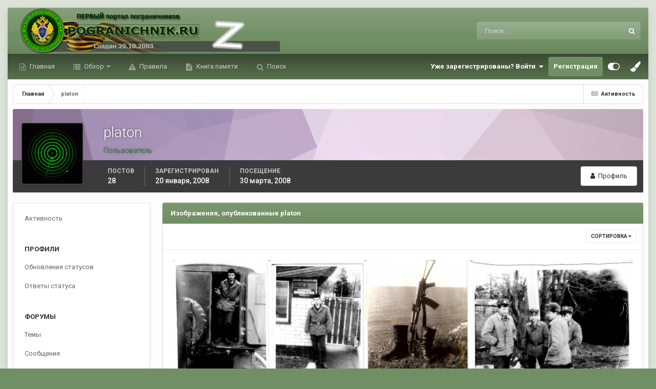

--- FILE ---
content_type: text/html;charset=UTF-8
request_url: https://forum.pogranichnik.ru/profile/13211-platon/content/?type=gallery_image
body_size: 16292
content:
<!DOCTYPE html>
<html id="focus" lang="ru-RU" dir="ltr" 
data-focus-guest
data-focus-group-id='2'
data-focus-theme-id='8'

data-focus-navigation='dropdown'

data-focus-bg='1'




data-focus-scheme='light'

data-focus-cookie='8'

data-focus-userlinks='radius cta'
data-focus-post='margin'
data-focus-post-header='background offset'
data-focus-post-controls='transparent buttons'
data-focus-blocks='pages'
data-focus-ui="no-picker-mobile new-badge guest-alert"

data-focus-color-picker data-globaltemplate="4.7.0">
	<head>
		<meta charset="utf-8">
        
		<title>Контент platon - ФОРУМ.ПОГРАНИЧНИК</title>
		
		
		
		

	<meta name="viewport" content="width=device-width, initial-scale=1">


	
	


	<meta name="twitter:card" content="summary" />



	
		
			
				<meta property="og:site_name" content="ФОРУМ.ПОГРАНИЧНИК">
			
		
	

	
		
			
				<meta property="og:locale" content="ru_RU">
			
		
	

	
		
			
				<meta name="keywords" content="no-cache">
			
		
	


	
		<link rel="canonical" href="https://forum.pogranichnik.ru/profile/13211-platon/" />
	

<link rel="alternate" type="application/rss+xml" title="RSS-Главная лента" href="https://forum.pogranichnik.ru/rss/1-rss-glavnaja-lenta.xml/" /><link rel="alternate" type="application/rss+xml" title="RSS-GL" href="https://forum.pogranichnik.ru/rss/2-rss-gl.xml/" />



<link rel="manifest" href="https://forum.pogranichnik.ru/manifest.webmanifest/">
<meta name="msapplication-config" content="https://forum.pogranichnik.ru/browserconfig.xml/">
<meta name="msapplication-starturl" content="/">
<meta name="application-name" content="ФОРУМ.ПОГРАНИЧНИК">
<meta name="apple-mobile-web-app-title" content="ФОРУМ.ПОГРАНИЧНИК">

	<meta name="theme-color" content="#333333">






	

	
		
			<link rel="icon" sizes="36x36" href="https://forum.pogranichnik.ru/uploads/monthly_2021_06/android-chrome-36x36.png?v=1713278793">
		
	

	
		
			<link rel="icon" sizes="48x48" href="https://forum.pogranichnik.ru/uploads/monthly_2021_06/android-chrome-48x48.png?v=1713278793">
		
	

	
		
			<link rel="icon" sizes="72x72" href="https://forum.pogranichnik.ru/uploads/monthly_2021_06/android-chrome-72x72.png?v=1713278793">
		
	

	
		
			<link rel="icon" sizes="96x96" href="https://forum.pogranichnik.ru/uploads/monthly_2021_06/android-chrome-96x96.png?v=1713278793">
		
	

	
		
			<link rel="icon" sizes="144x144" href="https://forum.pogranichnik.ru/uploads/monthly_2021_06/android-chrome-144x144.png?v=1713278793">
		
	

	
		
			<link rel="icon" sizes="192x192" href="https://forum.pogranichnik.ru/uploads/monthly_2021_06/android-chrome-192x192.png?v=1713278793">
		
	

	
		
			<link rel="icon" sizes="256x256" href="https://forum.pogranichnik.ru/uploads/monthly_2021_06/android-chrome-256x256.png?v=1713278793">
		
	

	
		
			<link rel="icon" sizes="384x384" href="https://forum.pogranichnik.ru/uploads/monthly_2021_06/android-chrome-384x384.png?v=1713278793">
		
	

	
		
			<link rel="icon" sizes="512x512" href="https://forum.pogranichnik.ru/uploads/monthly_2021_06/android-chrome-512x512.png?v=1713278793">
		
	

	
		
			<meta name="msapplication-square70x70logo" content="https://forum.pogranichnik.ru/uploads/monthly_2021_06/msapplication-square70x70logo.png?v=1713278793"/>
		
	

	
		
			<meta name="msapplication-TileImage" content="https://forum.pogranichnik.ru/uploads/monthly_2021_06/msapplication-TileImage.png?v=1713278793"/>
		
	

	
		
			<meta name="msapplication-square150x150logo" content="https://forum.pogranichnik.ru/uploads/monthly_2021_06/msapplication-square150x150logo.png?v=1713278793"/>
		
	

	
		
			<meta name="msapplication-wide310x150logo" content="https://forum.pogranichnik.ru/uploads/monthly_2021_06/msapplication-wide310x150logo.png?v=1713278793"/>
		
	

	
		
			<meta name="msapplication-square310x310logo" content="https://forum.pogranichnik.ru/uploads/monthly_2021_06/msapplication-square310x310logo.png?v=1713278793"/>
		
	

	
		
			
				<link rel="apple-touch-icon" href="https://forum.pogranichnik.ru/uploads/monthly_2021_06/apple-touch-icon-57x57.png?v=1713278793">
			
		
	

	
		
			
				<link rel="apple-touch-icon" sizes="60x60" href="https://forum.pogranichnik.ru/uploads/monthly_2021_06/apple-touch-icon-60x60.png?v=1713278793">
			
		
	

	
		
			
				<link rel="apple-touch-icon" sizes="72x72" href="https://forum.pogranichnik.ru/uploads/monthly_2021_06/apple-touch-icon-72x72.png?v=1713278793">
			
		
	

	
		
			
				<link rel="apple-touch-icon" sizes="76x76" href="https://forum.pogranichnik.ru/uploads/monthly_2021_06/apple-touch-icon-76x76.png?v=1713278793">
			
		
	

	
		
			
				<link rel="apple-touch-icon" sizes="114x114" href="https://forum.pogranichnik.ru/uploads/monthly_2021_06/apple-touch-icon-114x114.png?v=1713278793">
			
		
	

	
		
			
				<link rel="apple-touch-icon" sizes="120x120" href="https://forum.pogranichnik.ru/uploads/monthly_2021_06/apple-touch-icon-120x120.png?v=1713278793">
			
		
	

	
		
			
				<link rel="apple-touch-icon" sizes="144x144" href="https://forum.pogranichnik.ru/uploads/monthly_2021_06/apple-touch-icon-144x144.png?v=1713278793">
			
		
	

	
		
			
				<link rel="apple-touch-icon" sizes="152x152" href="https://forum.pogranichnik.ru/uploads/monthly_2021_06/apple-touch-icon-152x152.png?v=1713278793">
			
		
	

	
		
			
				<link rel="apple-touch-icon" sizes="180x180" href="https://forum.pogranichnik.ru/uploads/monthly_2021_06/apple-touch-icon-180x180.png?v=1713278793">
			
		
	





<link rel="preload" href="//forum.pogranichnik.ru/applications/core/interface/font/fontawesome-webfont.woff2?v=4.7.0" as="font" crossorigin="anonymous">
		


	<link rel="preconnect" href="https://fonts.googleapis.com">
	<link rel="preconnect" href="https://fonts.gstatic.com" crossorigin>
	
		<link href="https://fonts.googleapis.com/css2?family=Roboto:wght@300;400;500;600;700&amp;display=swap" rel="stylesheet">
	



	<link rel="stylesheet" href="https://forum.pogranichnik.ru/uploads/css_built_8/341e4a57816af3ba440d891ca87450ff_framework.css?v=dee3927ac21755500230" media="all">

	<link rel="stylesheet" href="https://forum.pogranichnik.ru/uploads/css_built_8/05e81b71abe4f22d6eb8d1a929494829_responsive.css?v=dee3927ac21755500230" media="all">

	<link rel="stylesheet" href="https://forum.pogranichnik.ru/uploads/css_built_8/20446cf2d164adcc029377cb04d43d17_flags.css?v=dee3927ac21755500230" media="all">

	<link rel="stylesheet" href="https://forum.pogranichnik.ru/uploads/css_built_8/90eb5adf50a8c640f633d47fd7eb1778_core.css?v=dee3927ac21755500230" media="all">

	<link rel="stylesheet" href="https://forum.pogranichnik.ru/uploads/css_built_8/5a0da001ccc2200dc5625c3f3934497d_core_responsive.css?v=dee3927ac21755500230" media="all">

	<link rel="stylesheet" href="https://forum.pogranichnik.ru/uploads/css_built_8/ffdbd8340d5c38a97b780eeb2549bc3f_profiles.css?v=dee3927ac21755500230" media="all">

	<link rel="stylesheet" href="https://forum.pogranichnik.ru/uploads/css_built_8/f2ef08fd7eaff94a9763df0d2e2aaa1f_streams.css?v=dee3927ac21755500230" media="all">

	<link rel="stylesheet" href="https://forum.pogranichnik.ru/uploads/css_built_8/9be4fe0d9dd3ee2160f368f53374cd3f_leaderboard.css?v=dee3927ac21755500230" media="all">

	<link rel="stylesheet" href="https://forum.pogranichnik.ru/uploads/css_built_8/125515e1b6f230e3adf3a20c594b0cea_profiles_responsive.css?v=dee3927ac21755500230" media="all">

	<link rel="stylesheet" href="https://forum.pogranichnik.ru/uploads/css_built_8/85f08a814a02aa8260eec3eab0e3ca47_profile.css?v=dee3927ac21755500230" media="all">

	<link rel="stylesheet" href="https://forum.pogranichnik.ru/uploads/css_built_8/667696516b1b637f376df8f2a042aef7_profile.css?v=dee3927ac21755500230" media="all">

	<link rel="stylesheet" href="https://forum.pogranichnik.ru/uploads/css_built_8/6a6afb106122c1b73b3caacf669ca862_profile.css?v=dee3927ac21755500230" media="all">

	<link rel="stylesheet" href="https://forum.pogranichnik.ru/uploads/css_built_8/37c6452ea623de41c991284837957128_gallery.css?v=dee3927ac21755500230" media="all">

	<link rel="stylesheet" href="https://forum.pogranichnik.ru/uploads/css_built_8/8a32dcbf06236254181d222455063219_global.css?v=dee3927ac21755500230" media="all">

	<link rel="stylesheet" href="https://forum.pogranichnik.ru/uploads/css_built_8/22e9af7d7c6ac7ddc7db0f1b0d471efc_gallery_responsive.css?v=dee3927ac21755500230" media="all">

	<link rel="stylesheet" href="https://forum.pogranichnik.ru/uploads/css_built_8/046e14a7d0a24afbe332ca4f2f603d81_awards.css?v=dee3927ac21755500230" media="all">





<link rel="stylesheet" href="https://forum.pogranichnik.ru/uploads/css_built_8/258adbb6e4f3e83cd3b355f84e3fa002_custom.css?v=dee3927ac21755500230" media="all">




		
<script type='text/javascript'>
var focusHtml = document.getElementById('focus');
var cookieId = focusHtml.getAttribute('data-focus-cookie');

//	['setting-name', enabled-by-default, has-toggle]
var focusSettings = [
	
  ['sticky-header', 0, 1],
	['mobile-footer', 1, 1],
	['fluid', 1, 1],
	['larger-font-size', 0, 1],
	['sticky-author-panel', 0, 1],
	['sticky-sidebar', 0, 1],
	['flip-sidebar', 0, 1],
	
	
]; 
for(var i = 0; i < focusSettings.length; i++) {
	var settingName = focusSettings[i][0];
	var isDefault = focusSettings[i][1];
	var allowToggle = focusSettings[i][2];
	if(allowToggle){
		var choice = localStorage.getItem(settingName);
		if( (choice === '1') || (!choice && (isDefault)) ){
			focusHtml.classList.add('enable--' + settingName + '');
		}
	} else if(isDefault){
		focusHtml.classList.add('enable--' + settingName + '');
	}
}


</script>

<script>

var cookieColorChoiceRGB = localStorage.getItem('elegantColorRGB');
if(cookieColorChoiceRGB){
	document.documentElement.style.setProperty('--color-picker', cookieColorChoiceRGB);
}

</script>
		
		
		

	
	<link rel='shortcut icon' href='https://forum.pogranichnik.ru/uploads/monthly_2021_06/512-fpv.png.53a2bcbd94c47bd2b787d4522ae5cf56.png' type="image/png">

		
 
	</head>
	<body class="ipsApp ipsApp_front ipsJS_none ipsClearfix" data-controller="core.front.core.app"  data-message=""  data-pageapp="core" data-pagelocation="front" data-pagemodule="members" data-pagecontroller="profile" data-pageid="13211"   >
		
        

        

		<a href="#ipsLayout_mainArea" class="ipsHide" title="Перейти к основному содержанию на этой странице" accesskey="m">Перейти к содержанию</a>
			
<ul id='elMobileNav' class='ipsResponsive_hideDesktop' data-controller='core.front.core.mobileNav'>
	
		
			<li id='elMobileBreadcrumb'>
				<a href='https://forum.pogranichnik.ru/'>
					<span>Главная</span>
				</a>
			</li>
		
	
  
	<li class='elMobileNav__home'>
		<a href='https://forum.pogranichnik.ru/'><i class="fa fa-home" aria-hidden="true"></i></a>
	</li>
	
	
	<li >
		<a data-action="defaultStream" href='https://forum.pogranichnik.ru/discover/'><i class="fa fa-newspaper-o" aria-hidden="true"></i></a>
	</li>

	

	
		<li class='ipsJS_show'>
			<a href='https://forum.pogranichnik.ru/search/' data-class='display--focus-mobile-search'><i class='fa fa-search'></i></a>
		</li>
	

	
<li data-focus-editor>
	<a href='#'>
		<i class='fa fa-toggle-on'></i>
	</a>
</li>
<li data-focus-toggle-theme>
	<a href='#'>
		<i class='fa'></i>
	</a>
</li>
<li data-focus-toggle-color-picker>
	<a href='#'>
		<i class="fa fa-paint-brush" aria-hidden="true"></i>
	</a>
	<input type='color' value='#718f64' class="focus-color-picker" list="focusColorPickerList" />
</li>
  	
	<li data-ipsDrawer data-ipsDrawer-drawerElem='#elMobileDrawer'>
		<a href='#'>
			
			
				
			
			
			
			<i class='fa fa-navicon'></i>
		</a>
	</li>
</ul>
			
<div class='focus-mobile-search'>
	<div class='focus-mobile-search__close' data-class='display--focus-mobile-search'><i class="fa fa-times" aria-hidden="true"></i></div>
</div>
			<div class="ipsLayout_container">
<div class="focus-wrap">
				<div id="ipsLayout_header">
					<header class="focus-header">
						<div class="ipsLayout_container">
							<div class="focus-header-align">
								
<a class='focus-logo' href='https://forum.pogranichnik.ru/' accesskey='1'>
	
		
		<span class='focus-logo__image'>
			<img src="https://forum.pogranichnik.ru/uploads/monthly_2025_02/4_LOGO_PV_m-06-03-22.png.a8b33a063eb05229297e5db262aa2740.png.c346049d9920ce132fd44781d724c26f.png" alt='ФОРУМ.ПОГРАНИЧНИК'>
		</span>
		
			<!-- <span class='focus-logo__text'>
				<span class='focus-logo__name'>Elegant</span>
				
			</span> -->
		
	
</a>
								
									<div class="focus-search"></div>
								
							</div>
						</div>
					</header>
				</div>
				<div class="ipsLayout_container ipsResponsive_showDesktop focus-sticky-header">
					<div class="focus-nav-bar">
						<div class="ipsLayout_container ipsFlex ipsFlex-jc:between ipsFlex-ai:center">
							<div class="focus-nav">

	<nav  class=' ipsResponsive_showDesktop'>
		<div class='ipsNavBar_primary ipsNavBar_primary--loading ipsLayout_container '>
			<ul data-role="primaryNavBar" class='ipsClearfix'>
				


	
		
		
		<li  id='elNavSecondary_20' data-role="navBarItem" data-navApp="core" data-navExt="CustomItem">
			
			
				<a href="https://pogranichnik.ru" target='_blank' rel="noopener" data-navItem-id="20" >
					Главная<span class='ipsNavBar_active__identifier'></span>
				</a>
			
			
		</li>
	
	

	
		
		
		<li  id='elNavSecondary_1' data-role="navBarItem" data-navApp="core" data-navExt="CustomItem">
			
			
				<a href="https://forum.pogranichnik.ru"  data-navItem-id="1" >
					Обзор<span class='ipsNavBar_active__identifier'></span>
				</a>
			
			
				<ul class='ipsNavBar_secondary ipsHide' data-role='secondaryNavBar'>
					


	
	

	
		
		
		<li  id='elNavSecondary_10' data-role="navBarItem" data-navApp="forums" data-navExt="Forums">
			
			
				<a href="https://forum.pogranichnik.ru"  data-navItem-id="10" >
					Форумы<span class='ipsNavBar_active__identifier'></span>
				</a>
			
			
		</li>
	
	

	
		
		
		<li  id='elNavSecondary_11' data-role="navBarItem" data-navApp="gallery" data-navExt="Gallery">
			
			
				<a href="https://forum.pogranichnik.ru/gallery/"  data-navItem-id="11" >
					Галерея<span class='ipsNavBar_active__identifier'></span>
				</a>
			
			
		</li>
	
	

	
		
		
		<li  id='elNavSecondary_12' data-role="navBarItem" data-navApp="downloads" data-navExt="Downloads">
			
			
				<a href="https://forum.pogranichnik.ru/files/"  data-navItem-id="12" >
					Загрузки<span class='ipsNavBar_active__identifier'></span>
				</a>
			
			
		</li>
	
	

	
	

	
		
		
		<li  id='elNavSecondary_14' data-role="navBarItem" data-navApp="calendar" data-navExt="Calendar">
			
			
				<a href="https://forum.pogranichnik.ru/events/"  data-navItem-id="14" >
					События<span class='ipsNavBar_active__identifier'></span>
				</a>
			
			
		</li>
	
	

	
	

	
		
		
		<li  id='elNavSecondary_16' data-role="navBarItem" data-navApp="core" data-navExt="StaffDirectory">
			
			
				<a href="https://forum.pogranichnik.ru/staff/"  data-navItem-id="16" >
					Модераторы<span class='ipsNavBar_active__identifier'></span>
				</a>
			
			
		</li>
	
	

	
		
		
		<li  id='elNavSecondary_18' data-role="navBarItem" data-navApp="core" data-navExt="Leaderboard">
			
			
				<a href="https://forum.pogranichnik.ru/leaderboard/"  data-navItem-id="18" >
					Лидеры<span class='ipsNavBar_active__identifier'></span>
				</a>
			
			
		</li>
	
	

					<li class='ipsHide' id='elNavigationMore_1' data-role='navMore'>
						<a href='#' data-ipsMenu data-ipsMenu-appendTo='#elNavigationMore_1' id='elNavigationMore_1_dropdown'>Больше <i class='fa fa-caret-down'></i></a>
						<ul class='ipsHide ipsMenu ipsMenu_auto' id='elNavigationMore_1_dropdown_menu' data-role='moreDropdown'></ul>
					</li>
				</ul>
			
		</li>
	
	

	
	

	
	

	
		
		
		<li  id='elNavSecondary_15' data-role="navBarItem" data-navApp="core" data-navExt="Guidelines">
			
			
				<a href="https://forum.pogranichnik.ru/guidelines/"  data-navItem-id="15" >
					Правила<span class='ipsNavBar_active__identifier'></span>
				</a>
			
			
		</li>
	
	

	
		
		
		<li  id='elNavSecondary_24' data-role="navBarItem" data-navApp="cms" data-navExt="Pages">
			
			
				<a href="https://forum.pogranichnik.ru/kniga-pamjati/"  data-navItem-id="24" >
					Книга памяти<span class='ipsNavBar_active__identifier'></span>
				</a>
			
			
		</li>
	
	

	
		
		
		<li  id='elNavSecondary_8' data-role="navBarItem" data-navApp="core" data-navExt="Search">
			
			
				<a href="https://forum.pogranichnik.ru/search/"  data-navItem-id="8" >
					Поиск<span class='ipsNavBar_active__identifier'></span>
				</a>
			
			
		</li>
	
	

				
				<li class="focus-nav__more focus-nav__more--hidden">
					<a href="#"> Больше <span class='ipsNavBar_active__identifier'></span></a>
					<ul class='ipsNavBar_secondary'></ul>
				</li>
				
			</ul>
			

	<div id="elSearchWrapper">
		<div id='elSearch' data-controller="core.front.core.quickSearch">
			<form accept-charset='utf-8' action='//forum.pogranichnik.ru/search/?do=quicksearch' method='post'>
                <input type='search' id='elSearchField' placeholder='Поиск...' name='q' autocomplete='off' aria-label='Поиск'>
                <details class='cSearchFilter'>
                    <summary class='cSearchFilter__text'></summary>
                    <ul class='cSearchFilter__menu'>
                        
                        <li><label><input type="radio" name="type" value="all" ><span class='cSearchFilter__menuText'>Везде</span></label></li>
                        
                        
                            <li><label><input type="radio" name="type" value="core_statuses_status" checked><span class='cSearchFilter__menuText'>Обновления статусов</span></label></li>
                        
                            <li><label><input type="radio" name="type" value="forums_topic"><span class='cSearchFilter__menuText'>Темы</span></label></li>
                        
                            <li><label><input type="radio" name="type" value="gallery_image"><span class='cSearchFilter__menuText'>Изображения</span></label></li>
                        
                            <li><label><input type="radio" name="type" value="gallery_album_item"><span class='cSearchFilter__menuText'>Альбомы</span></label></li>
                        
                            <li><label><input type="radio" name="type" value="downloads_file"><span class='cSearchFilter__menuText'>Файлы</span></label></li>
                        
                            <li><label><input type="radio" name="type" value="blog_entry"><span class='cSearchFilter__menuText'>Записи блога</span></label></li>
                        
                            <li><label><input type="radio" name="type" value="calendar_event"><span class='cSearchFilter__menuText'>События</span></label></li>
                        
                            <li><label><input type="radio" name="type" value="cms_pages_pageitem"><span class='cSearchFilter__menuText'>Страницы</span></label></li>
                        
                            <li><label><input type="radio" name="type" value="core_members"><span class='cSearchFilter__menuText'>Пользователи</span></label></li>
                        
                    </ul>
                </details>
				<button class='cSearchSubmit' type="submit" aria-label='Поиск'><i class="fa fa-search"></i></button>
			</form>
		</div>
	</div>

		</div>
	</nav>
</div>
							
								<div class="focus-user">

	<ul id='elUserNav' class='ipsList_inline cSignedOut ipsResponsive_showDesktop'>
		
		
		
		
			
				<li id='elSignInLink'>
					<a href='https://forum.pogranichnik.ru/login/' data-ipsMenu-closeOnClick="false" data-ipsMenu id='elUserSignIn'>
						Уже зарегистрированы? Войти &nbsp;<i class='fa fa-caret-down'></i>
					</a>
					
<div id='elUserSignIn_menu' class='ipsMenu ipsMenu_auto ipsHide'>
	<form accept-charset='utf-8' method='post' action='https://forum.pogranichnik.ru/login/'>
		<input type="hidden" name="csrfKey" value="95ae825e5fdc2115d5122aa9bc76249d">
		<input type="hidden" name="ref" value="aHR0cHM6Ly9mb3J1bS5wb2dyYW5pY2huaWsucnUvcHJvZmlsZS8xMzIxMS1wbGF0b24vY29udGVudC8/dHlwZT1nYWxsZXJ5X2ltYWdl">
		<div data-role="loginForm">
			
			
			
				
<div class="ipsPad ipsForm ipsForm_vertical">
	<h4 class="ipsType_sectionHead">Войти</h4>
	<br><br>
	<ul class='ipsList_reset'>
		<li class="ipsFieldRow ipsFieldRow_noLabel ipsFieldRow_fullWidth">
			
			
				<input type="email" placeholder="Email адрес" name="auth" autocomplete="email">
			
		</li>
		<li class="ipsFieldRow ipsFieldRow_noLabel ipsFieldRow_fullWidth">
			<input type="password" placeholder="Пароль" name="password" autocomplete="current-password">
		</li>
		<li class="ipsFieldRow ipsFieldRow_checkbox ipsClearfix">
			<span class="ipsCustomInput">
				<input type="checkbox" name="remember_me" id="remember_me_checkbox" value="1" checked aria-checked="true">
				<span></span>
			</span>
			<div class="ipsFieldRow_content">
				<label class="ipsFieldRow_label" for="remember_me_checkbox">Запомнить</label>
				<span class="ipsFieldRow_desc">Не рекомендуется для компьютеров с общим доступом</span>
			</div>
		</li>
		<li class="ipsFieldRow ipsFieldRow_fullWidth">
			<button type="submit" name="_processLogin" value="usernamepassword" class="ipsButton ipsButton_primary ipsButton_small" id="elSignIn_submit">Войти</button>
			
				<p class="ipsType_right ipsType_small">
					
						<a href='https://forum.pogranichnik.ru/lostpassword/' data-ipsDialog data-ipsDialog-title='Забыли пароль?'>
					
					Забыли пароль?</a>
				</p>
			
		</li>
	</ul>
</div>
			
		</div>
	</form>
</div>
				</li>
			
		
		
			<li>
				
					<a href='https://forum.pogranichnik.ru/register/' data-ipsDialog data-ipsDialog-size='narrow' data-ipsDialog-title='Регистрация' id='elRegisterButton'>Регистрация</a>
				
			</li>
		
		
<li class='elUserNav_sep'></li>
<li class='cUserNav_icon ipsJS_show' data-focus-editor>
	<a href='#' data-ipsTooltip>
		<i class='fa fa-toggle-on'></i>
	</a>
</li>
<li class='cUserNav_icon ipsJS_show' data-focus-toggle-theme>
	<a href='#' data-ipsTooltip>
		<i class='fa'></i>
	</a>
</li>

<li class='cUserNav_icon' data-focus-toggle-color-picker data-ipsTooltip title="Change Color">
	<a href='#'>
		<i class="fa fa-paint-brush" aria-hidden="true"></i>
	</a>
	<input type='color' value='#718f64' class="focus-color-picker" list="focusColorPickerList" />
	<datalist id="focusColorPickerList">
		<option value='#718f64'>
		<option value="#004d65">
		<option value="#006547">
		<option value="#3a751d">
		<option value="#856716">
		<option value="#853616">
		<option value="#82191a">
		<option value="#811f4d">
		<option value="#5d116d">
		<option value="#3c4859">
	</datalist>
</li>
	</ul>
</div>
							
						</div>
					</div>
				</div>
		<main id="ipsLayout_body" class="ipsLayout_container">
			<div class="focus-content">
				<div class="focus-content-padding">
					<div id="ipsLayout_contentArea">
						<div class="focus-precontent">
							<div class="focus-breadcrumb">
								
<nav class='ipsBreadcrumb ipsBreadcrumb_top ipsFaded_withHover'>
	

	<ul class='ipsList_inline ipsPos_right'>
		
		<li >
			<a data-action="defaultStream" class='ipsType_light '  href='https://forum.pogranichnik.ru/discover/'><i class="fa fa-newspaper-o" aria-hidden="true"></i> <span>Активность</span></a>
		</li>
		
	</ul>

	<ul data-role="breadcrumbList">
		<li>
			<a title="Главная" href='https://forum.pogranichnik.ru/'>
				<span>Главная <i class='fa fa-angle-right'></i></span>
			</a>
		</li>
		
		
			<li>
				
					<a href='https://forum.pogranichnik.ru/profile/13211-platon/'>
						<span>platon </span>
					</a>
				
			</li>
		
	</ul>
</nav>
								

							</div>
						</div>
						





						<div id="ipsLayout_contentWrapper">
							
							<div id="ipsLayout_mainArea">
								<!-- Yandex.Metrika counter -->
<script type="text/javascript" >
   (function(m,e,t,r,i,k,a){m[i]=m[i]||function(){(m[i].a=m[i].a||[]).push(arguments)};
   m[i].l=1*new Date();k=e.createElement(t),a=e.getElementsByTagName(t)[0],k.async=1,k.src=r,a.parentNode.insertBefore(k,a)})
   (window, document, "script", "https://mc.yandex.ru/metrika/tag.js", "ym");

   ym(82579357, "init", {
        clickmap:true,
        trackLinks:true,
        accurateTrackBounce:true,
        webvisor:true
   });
</script>
<noscript><div><img src="https://mc.yandex.ru/watch/82579357" style="position:absolute; left:-9999px;" alt="" /></div></noscript>
<!-- /Yandex.Metrika counter -->
								
								
								
								

	




								


<div data-controller='core.front.profile.main' id='elProfileUserContent'>
	

<header data-role="profileHeader">
    <div class='ipsPageHead_special cProfileHeaderMinimal' id='elProfileHeader' data-controller='core.global.core.coverPhoto' data-url="https://forum.pogranichnik.ru/profile/13211-platon/?csrfKey=95ae825e5fdc2115d5122aa9bc76249d" data-coverOffset='0'>
        
        <div class='ipsCoverPhoto_container' style="background-color: hsl(294, 100%, 80% )">
            <img src='https://forum.pogranichnik.ru/uploads/set_resources_8/84c1e40ea0e759e3f1505eb1788ddf3c_pattern.png' class='ipsCoverPhoto_photo' data-action="toggleCoverPhoto" alt=''>
        </div>
        
        
        <div class='ipsColumns ipsColumns_collapsePhone' data-hideOnCoverEdit>
            <div class='ipsColumn ipsColumn_fixed ipsColumn_narrow ipsPos_center' id='elProfilePhoto'>
                
                <a href="https://forum.pogranichnik.ru/uploads/av-13211.gif" data-ipsLightbox class='ipsUserPhoto ipsUserPhoto_xlarge'>
                    <img src='https://forum.pogranichnik.ru/uploads/profile/photo-thumb-13211.gif' alt=''>
                </a>
                
                
            </div>
            <div class='ipsColumn ipsColumn_fluid'>
                <div class='ipsPos_left ipsPad cProfileHeader_name ipsType_normal'>
                    <h1 class='ipsType_reset ipsPageHead_barText'>
                        platon

                        
                        
                    </h1>
                    <span>
						<span class='ipsPageHead_barText'><span style='color:green'>Пользователь</span></span>
					</span>
                </div>
                
                <ul class='ipsList_inline ipsPad ipsResponsive_hidePhone ipsResponsive_block ipsPos_left'>
                    
                    <li>

<div data-followApp='core' data-followArea='member' data-followID='13211'  data-controller='core.front.core.followButton'>
	
		

	
</div></li>
                    
                    
                </ul>
                
            </div>
        </div>
    </div>

    <div class='ipsGrid ipsAreaBackground ipsPad ipsResponsive_showPhone ipsResponsive_block'>
        
        
        

        
        
        <div data-role='switchView' class='ipsGrid_span12'>
            <div data-action="goToProfile" data-type='phone' class=''>
                <a href='https://forum.pogranichnik.ru/profile/13211-platon/' class='ipsButton ipsButton_veryLight ipsButton_small ipsButton_fullWidth' title="Профиль platon"><i class='fa fa-user'></i></a>
            </div>
            <div data-action="browseContent" data-type='phone' class='ipsHide'>
                <a href="https://forum.pogranichnik.ru/profile/13211-platon/content/" rel="nofollow" class='ipsButton ipsButton_veryLight ipsButton_small ipsButton_fullWidth'  title="Контент platon"><i class='fa fa-newspaper-o'></i></a>
            </div>
        </div>
    </div>

    <div id='elProfileStats' class='ipsClearfix sm:ipsPadding ipsResponsive_pull'>
        <div data-role='switchView' class='ipsResponsive_hidePhone ipsPos_right'>
            <a href='https://forum.pogranichnik.ru/profile/13211-platon/' class='ipsButton ipsButton_veryLight ipsButton_small ipsPos_right ' data-action="goToProfile" data-type='full' title="Профиль platon"><i class='fa fa-user'></i> <span class='ipsResponsive_showDesktop ipsResponsive_inline'>&nbsp;Профиль</span></a>
            <a href="https://forum.pogranichnik.ru/profile/13211-platon/content/" rel="nofollow" class='ipsButton ipsButton_veryLight ipsButton_small ipsPos_right ipsHide' data-action="browseContent" data-type='full' title="Контент platon"><i class='fa fa-newspaper-o'></i> <span class='ipsResponsive_showDesktop ipsResponsive_inline'>&nbsp;Обзор контента</span></a>
        </div>
        <ul class='ipsList_reset ipsFlex ipsFlex-ai:center ipsFlex-fw:wrap ipsPos_left ipsResponsive_noFloat'>
            <li>
                <h4 class='ipsType_minorHeading'>Постов</h4>
                28
            </li>
            <li>
                <h4 class='ipsType_minorHeading'>Зарегистрирован</h4>
                <time datetime='2008-01-20T22:42:04Z' title='20.01.2008 22:42' data-short='18 г'>20 января, 2008</time>
            </li>
            
            <li>
                <h4 class='ipsType_minorHeading'>Посещение</h4>
                <span>
					
                    <time datetime='2008-03-30T17:44:26Z' title='30.03.2008 17:44' data-short='17 г'>30 марта, 2008</time>
				</span>
            </li>
            
            
        </ul>
    </div>
</header>
	<div data-role="profileContent" class='ipsSpacer_top'>

		<div class="ipsColumns ipsColumns_collapsePhone">
			<div class="ipsColumn ipsColumn_wide">
				<div class='ipsPadding:half ipsBox'>
					<div class="ipsSideMenu" data-ipsTabBar data-ipsTabBar-contentArea='#elUserContent' data-ipsTabBar-itemselector=".ipsSideMenu_item" data-ipsTabBar-activeClass="ipsSideMenu_itemActive" data-ipsSideMenu>
						<h3 class="ipsSideMenu_mainTitle ipsAreaBackground_light ipsType_medium">
							<a href="#user_content" class="ipsPad_double" data-action="openSideMenu"><i class="fa fa-bars"></i> &nbsp;Тип контента&nbsp;<i class="fa fa-caret-down"></i></a>
						</h3>
						<div>
							<ul class="ipsSideMenu_list">
								<li><a href="https://forum.pogranichnik.ru/profile/13211-platon/content/?change_section=1" class="ipsSideMenu_item ">Активность</a></li>
							</ul>
							
								<h4 class='ipsSideMenu_subTitle'>Профили</h4>
								<ul class="ipsSideMenu_list">
									
										<li><a href="https://forum.pogranichnik.ru/profile/13211-platon/content/?type=core_statuses_status&amp;change_section=1" class="ipsSideMenu_item ">Обновления статусов</a></li>
									
										<li><a href="https://forum.pogranichnik.ru/profile/13211-platon/content/?type=core_statuses_reply&amp;change_section=1" class="ipsSideMenu_item ">Ответы статуса</a></li>
									
								</ul>
							
								<h4 class='ipsSideMenu_subTitle'>Форумы</h4>
								<ul class="ipsSideMenu_list">
									
										<li><a href="https://forum.pogranichnik.ru/profile/13211-platon/content/?type=forums_topic&amp;change_section=1" class="ipsSideMenu_item ">Темы</a></li>
									
										<li><a href="https://forum.pogranichnik.ru/profile/13211-platon/content/?type=forums_topic_post&amp;change_section=1" class="ipsSideMenu_item ">Сообщения</a></li>
									
								</ul>
							
								<h4 class='ipsSideMenu_subTitle'>Галерея</h4>
								<ul class="ipsSideMenu_list">
									
										<li><a href="https://forum.pogranichnik.ru/profile/13211-platon/content/?type=gallery_image&amp;change_section=1" class="ipsSideMenu_item ipsSideMenu_itemActive">Изображения</a></li>
									
										<li><a href="https://forum.pogranichnik.ru/profile/13211-platon/content/?type=gallery_image_comment&amp;change_section=1" class="ipsSideMenu_item ">Комментарии к изображению</a></li>
									
										<li><a href="https://forum.pogranichnik.ru/profile/13211-platon/content/?type=gallery_image_review&amp;change_section=1" class="ipsSideMenu_item ">Отзывы к изображениям</a></li>
									
										<li><a href="https://forum.pogranichnik.ru/profile/13211-platon/content/?type=gallery_album_item&amp;change_section=1" class="ipsSideMenu_item ">Альбомы</a></li>
									
										<li><a href="https://forum.pogranichnik.ru/profile/13211-platon/content/?type=gallery_album_comment&amp;change_section=1" class="ipsSideMenu_item ">Комментарии альбома</a></li>
									
										<li><a href="https://forum.pogranichnik.ru/profile/13211-platon/content/?type=gallery_album_review&amp;change_section=1" class="ipsSideMenu_item ">Отзывы на альбом</a></li>
									
								</ul>
							
								<h4 class='ipsSideMenu_subTitle'>Загрузки</h4>
								<ul class="ipsSideMenu_list">
									
										<li><a href="https://forum.pogranichnik.ru/profile/13211-platon/content/?type=downloads_file&amp;change_section=1" class="ipsSideMenu_item ">Файлы</a></li>
									
										<li><a href="https://forum.pogranichnik.ru/profile/13211-platon/content/?type=downloads_file_comment&amp;change_section=1" class="ipsSideMenu_item ">Комментарии к файлу</a></li>
									
										<li><a href="https://forum.pogranichnik.ru/profile/13211-platon/content/?type=downloads_file_review&amp;change_section=1" class="ipsSideMenu_item ">Отзывы к файлу</a></li>
									
								</ul>
							
								<h4 class='ipsSideMenu_subTitle'>Блоги</h4>
								<ul class="ipsSideMenu_list">
									
										<li><a href="https://forum.pogranichnik.ru/profile/13211-platon/content/?type=blog_entry&amp;change_section=1" class="ipsSideMenu_item ">Записи блога</a></li>
									
										<li><a href="https://forum.pogranichnik.ru/profile/13211-platon/content/?type=blog_entry_comment&amp;change_section=1" class="ipsSideMenu_item ">Комментарии блога</a></li>
									
								</ul>
							
								<h4 class='ipsSideMenu_subTitle'>События</h4>
								<ul class="ipsSideMenu_list">
									
										<li><a href="https://forum.pogranichnik.ru/profile/13211-platon/content/?type=calendar_event&amp;change_section=1" class="ipsSideMenu_item ">События</a></li>
									
										<li><a href="https://forum.pogranichnik.ru/profile/13211-platon/content/?type=calendar_event_comment&amp;change_section=1" class="ipsSideMenu_item ">Комментарии события</a></li>
									
								</ul>
							
						</div>			
					</div>
				</div>
			</div>
			<div class="ipsColumn ipsColumn_fluid" id='elUserContent'>
				
<div class='ipsBox'>
	<h2 class='ipsType_sectionTitle ipsType_reset'>Изображения, опубликованные platon</h2>
	
<div data-baseurl='https://forum.pogranichnik.ru/profile/13211-platon/content/?type=gallery_image' data-resort='listResort' data-controller='core.global.core.table,gallery.front.global.nsfw'>
	
	
		<div class="ipsButtonBar ipsPad_half ipsClearfix ipsClear">
			

			<ul class="ipsButtonRow ipsPos_right ipsClearfix">
				
					<li>
						<a href="#elSortByMenu_menu" id="elSortByMenu_d42c17aaaa9de18c6b8f1b9018961bb3" data-role='sortButton' data-ipsMenu data-ipsMenu-activeClass="ipsButtonRow_active" data-ipsMenu-selectable="radio">Сортировка <i class="fa fa-caret-down"></i></a>
						<ul class="ipsMenu ipsMenu_auto ipsMenu_withStem ipsMenu_selectable ipsHide" id="elSortByMenu_d42c17aaaa9de18c6b8f1b9018961bb3_menu">
							
							
								<li class="ipsMenu_item ipsMenu_itemChecked" data-ipsMenuValue="image_updated" data-sortDirection='desc'><a href="https://forum.pogranichnik.ru/profile/13211-platon/content/?type=gallery_image&amp;sortby=image_updated&amp;sortdirection=desc&amp;page=1" rel="nofollow">Последние обновления</a></li>
							
								<li class="ipsMenu_item " data-ipsMenuValue="image_last_comment" data-sortDirection='desc'><a href="https://forum.pogranichnik.ru/profile/13211-platon/content/?type=gallery_image&amp;sortby=image_last_comment&amp;sortdirection=desc&amp;page=1" rel="nofollow">Последний ответ</a></li>
							
								<li class="ipsMenu_item " data-ipsMenuValue="image_caption ASC, image_id " data-sortDirection='desc'><a href="https://forum.pogranichnik.ru/profile/13211-platon/content/?type=gallery_image&amp;sortby=image_caption%20ASC,%20image_id%20&amp;sortdirection=desc&amp;page=1" rel="nofollow">Заголовок</a></li>
							
								<li class="ipsMenu_item " data-ipsMenuValue="image_rating" data-sortDirection='desc'><a href="https://forum.pogranichnik.ru/profile/13211-platon/content/?type=gallery_image&amp;sortby=image_rating&amp;sortdirection=desc&amp;page=1" rel="nofollow">Наивысший рейтинг</a></li>
							
								<li class="ipsMenu_item " data-ipsMenuValue="image_date" data-sortDirection='desc'><a href="https://forum.pogranichnik.ru/profile/13211-platon/content/?type=gallery_image&amp;sortby=image_date&amp;sortdirection=desc&amp;page=1" rel="nofollow">Дата начала</a></li>
							
								<li class="ipsMenu_item " data-ipsMenuValue="image_comments" data-sortDirection='desc'><a href="https://forum.pogranichnik.ru/profile/13211-platon/content/?type=gallery_image&amp;sortby=image_comments&amp;sortdirection=desc&amp;page=1" rel="nofollow">Самые комментируемые</a></li>
							
								<li class="ipsMenu_item " data-ipsMenuValue="image_reviews" data-sortDirection='desc'><a href="https://forum.pogranichnik.ru/profile/13211-platon/content/?type=gallery_image&amp;sortby=image_reviews&amp;sortdirection=desc&amp;page=1" rel="nofollow">Больше отзывов</a></li>
							
								<li class="ipsMenu_item " data-ipsMenuValue="image_views" data-sortDirection='desc'><a href="https://forum.pogranichnik.ru/profile/13211-platon/content/?type=gallery_image&amp;sortby=image_views&amp;sortdirection=desc&amp;page=1" rel="nofollow">Самые просматриваемые</a></li>
							
							
						</ul>
					</li>
				
				
			</ul>
            

			<div data-role="tablePagination" class='ipsHide'>
				


			</div>
		</div>
	

	
	
		
			<ul class='ipsPadding sm:ipsPadding:half iGalleryMasonry' data-controller='gallery.front.browse.list' id='elTable_d42c17aaaa9de18c6b8f1b9018961bb3' data-role='tableRows'>
				

	
	
	<li class='iGalleryMasonry__item ' style='--ratio:312/400'>
		<div class='ipsImageBlock ipsImageBlock--hover'>
			<a href="https://forum.pogranichnik.ru/gallery/image/15630-11%D0%BF%D0%BE%D1%85%D0%B8%D0%B9%D1%83%D0%BC%D0%B0%D0%B089%D0%B3/?context=new" class='ipsImageBlock__main'>
				
					<img src='https://forum.pogranichnik.ru/uploads/1204204555/sml_gallery_13211_115_13353.jpg' alt="11ПО.Хийумаа89г." loading="lazy" />
				
            </a>
			<div class='ipsImageBlock__header'>
				
				
			</div>
			<div class='ipsImageBlock__footer'>
				<div class='ipsImageBlock__title'>
					
					<a href="https://forum.pogranichnik.ru/gallery/image/15630-11%D0%BF%D0%BE%D1%85%D0%B8%D0%B9%D1%83%D0%BC%D0%B0%D0%B089%D0%B3/?context=new" tabindex='-1'>11ПО.Хийумаа89г.</a>
				</div>
				<div>
					Автор 


<a href='https://forum.pogranichnik.ru/profile/13211-platon/' rel="nofollow" data-ipsHover data-ipsHover-width='370' data-ipsHover-target='https://forum.pogranichnik.ru/profile/13211-platon/?do=hovercard&amp;referrer=https%253A%252F%252Fforum.pogranichnik.ru%252Fprofile%252F13211-platon%252Fcontent%252F%253Ftype%253Dgallery_image' title="Перейти в профиль platon" class="ipsType_break"><span style='color:green'>platon</span></a>

					
						
					
				</div>
			</div>
            

		</div>
	</li>

	
	
	<li class='iGalleryMasonry__item ' style='--ratio:309/400'>
		<div class='ipsImageBlock ipsImageBlock--hover'>
			<a href="https://forum.pogranichnik.ru/gallery/image/15629-11%D0%BF%D0%BE%D1%85%D0%B8%D0%B9%D1%83%D0%BC%D0%B0%D0%B0-89%D0%B3/?context=new" class='ipsImageBlock__main'>
				
					<img src='https://forum.pogranichnik.ru/uploads/1204204555/sml_gallery_13211_115_28171.jpg' alt="11ПО.Хийумаа 89г." loading="lazy" />
				
            </a>
			<div class='ipsImageBlock__header'>
				
				
			</div>
			<div class='ipsImageBlock__footer'>
				<div class='ipsImageBlock__title'>
					
					<a href="https://forum.pogranichnik.ru/gallery/image/15629-11%D0%BF%D0%BE%D1%85%D0%B8%D0%B9%D1%83%D0%BC%D0%B0%D0%B0-89%D0%B3/?context=new" tabindex='-1'>11ПО.Хийумаа 89г.</a>
				</div>
				<div>
					Автор 


<a href='https://forum.pogranichnik.ru/profile/13211-platon/' rel="nofollow" data-ipsHover data-ipsHover-width='370' data-ipsHover-target='https://forum.pogranichnik.ru/profile/13211-platon/?do=hovercard&amp;referrer=https%253A%252F%252Fforum.pogranichnik.ru%252Fprofile%252F13211-platon%252Fcontent%252F%253Ftype%253Dgallery_image' title="Перейти в профиль platon" class="ipsType_break"><span style='color:green'>platon</span></a>

					
						
					
				</div>
			</div>
            

		</div>
	</li>

	
	
	<li class='iGalleryMasonry__item ' style='--ratio:341/400'>
		<div class='ipsImageBlock ipsImageBlock--hover'>
			<a href="https://forum.pogranichnik.ru/gallery/image/15628-%D0%B4%D0%B5%D0%BC%D0%B1%D0%B5%D0%BB%D1%8C-%D0%BD%D0%B5%D0%B8%D0%B7%D0%B1%D0%B5%D0%B6%D0%B5%D0%BD/?context=new" class='ipsImageBlock__main'>
				
					<img src='https://forum.pogranichnik.ru/uploads/1204204555/sml_gallery_13211_115_66072.jpg' alt="Дембель неизбежен" loading="lazy" />
				
            </a>
			<div class='ipsImageBlock__header'>
				
				
			</div>
			<div class='ipsImageBlock__footer'>
				<div class='ipsImageBlock__title'>
					
					<a href="https://forum.pogranichnik.ru/gallery/image/15628-%D0%B4%D0%B5%D0%BC%D0%B1%D0%B5%D0%BB%D1%8C-%D0%BD%D0%B5%D0%B8%D0%B7%D0%B1%D0%B5%D0%B6%D0%B5%D0%BD/?context=new" tabindex='-1'>Дембель неизбежен</a>
				</div>
				<div>
					Автор 


<a href='https://forum.pogranichnik.ru/profile/13211-platon/' rel="nofollow" data-ipsHover data-ipsHover-width='370' data-ipsHover-target='https://forum.pogranichnik.ru/profile/13211-platon/?do=hovercard&amp;referrer=https%253A%252F%252Fforum.pogranichnik.ru%252Fprofile%252F13211-platon%252Fcontent%252F%253Ftype%253Dgallery_image' title="Перейти в профиль platon" class="ipsType_break"><span style='color:green'>platon</span></a>

					
						
					
				</div>
			</div>
            

		</div>
	</li>

	
	
	<li class='iGalleryMasonry__item ' style='--ratio:400/307'>
		<div class='ipsImageBlock ipsImageBlock--hover'>
			<a href="https://forum.pogranichnik.ru/gallery/image/15627-11%D0%BF%D0%BE89%D0%B3/?context=new" class='ipsImageBlock__main'>
				
					<img src='https://forum.pogranichnik.ru/uploads/1204204555/sml_gallery_13211_115_44064.jpg' alt="11ПО.89г." loading="lazy" />
				
            </a>
			<div class='ipsImageBlock__header'>
				
				
			</div>
			<div class='ipsImageBlock__footer'>
				<div class='ipsImageBlock__title'>
					
					<a href="https://forum.pogranichnik.ru/gallery/image/15627-11%D0%BF%D0%BE89%D0%B3/?context=new" tabindex='-1'>11ПО.89г.</a>
				</div>
				<div>
					Автор 


<a href='https://forum.pogranichnik.ru/profile/13211-platon/' rel="nofollow" data-ipsHover data-ipsHover-width='370' data-ipsHover-target='https://forum.pogranichnik.ru/profile/13211-platon/?do=hovercard&amp;referrer=https%253A%252F%252Fforum.pogranichnik.ru%252Fprofile%252F13211-platon%252Fcontent%252F%253Ftype%253Dgallery_image' title="Перейти в профиль platon" class="ipsType_break"><span style='color:green'>platon</span></a>

					
						
					
				</div>
			</div>
            

		</div>
	</li>

	
	
	<li class='iGalleryMasonry__item ' style='--ratio:400/257'>
		<div class='ipsImageBlock ipsImageBlock--hover'>
			<a href="https://forum.pogranichnik.ru/gallery/image/15626-11%D0%BF%D0%BE%D1%85%D0%B8%D0%B9%D1%83%D0%BC%D0%B0%D0%B0-89%D0%B3%D0%BC%D0%B8%D1%88%D0%BA%D0%B0-%D0%BF/?context=new" class='ipsImageBlock__main'>
				
					<img src='https://forum.pogranichnik.ru/uploads/1204204555/sml_gallery_13211_115_68006.jpg' alt="11ПО.Хийумаа 89г.Мишка П." loading="lazy" />
				
            </a>
			<div class='ipsImageBlock__header'>
				
				
			</div>
			<div class='ipsImageBlock__footer'>
				<div class='ipsImageBlock__title'>
					
					<a href="https://forum.pogranichnik.ru/gallery/image/15626-11%D0%BF%D0%BE%D1%85%D0%B8%D0%B9%D1%83%D0%BC%D0%B0%D0%B0-89%D0%B3%D0%BC%D0%B8%D1%88%D0%BA%D0%B0-%D0%BF/?context=new" tabindex='-1'>11ПО.Хийумаа 89г.Мишка П.</a>
				</div>
				<div>
					Автор 


<a href='https://forum.pogranichnik.ru/profile/13211-platon/' rel="nofollow" data-ipsHover data-ipsHover-width='370' data-ipsHover-target='https://forum.pogranichnik.ru/profile/13211-platon/?do=hovercard&amp;referrer=https%253A%252F%252Fforum.pogranichnik.ru%252Fprofile%252F13211-platon%252Fcontent%252F%253Ftype%253Dgallery_image' title="Перейти в профиль platon" class="ipsType_break"><span style='color:green'>platon</span></a>

					
						
					
				</div>
			</div>
            

		</div>
	</li>

	
	
	<li class='iGalleryMasonry__item ' style='--ratio:400/276'>
		<div class='ipsImageBlock ipsImageBlock--hover'>
			<a href="https://forum.pogranichnik.ru/gallery/image/15625-11%D0%BF%D0%BE%D1%85%D0%B8%D0%B9%D1%83%D0%BC%D0%B0%D0%B089%D0%B3%D0%B2%D1%80%D0%B0%D0%B3-%D0%BD%D0%B5-%D0%BF%D1%80%D0%BE%D0%B9%D0%B4%D1%91%D1%82/?context=new" class='ipsImageBlock__main'>
				
					<img src='https://forum.pogranichnik.ru/uploads/1204204555/sml_gallery_13211_115_49545.jpg' alt="11ПО.Хийумаа89г.враг не пройдёт" loading="lazy" />
				
            </a>
			<div class='ipsImageBlock__header'>
				
				
			</div>
			<div class='ipsImageBlock__footer'>
				<div class='ipsImageBlock__title'>
					
					<a href="https://forum.pogranichnik.ru/gallery/image/15625-11%D0%BF%D0%BE%D1%85%D0%B8%D0%B9%D1%83%D0%BC%D0%B0%D0%B089%D0%B3%D0%B2%D1%80%D0%B0%D0%B3-%D0%BD%D0%B5-%D0%BF%D1%80%D0%BE%D0%B9%D0%B4%D1%91%D1%82/?context=new" tabindex='-1'>11ПО.Хийумаа89г.враг не пройдёт</a>
				</div>
				<div>
					Автор 


<a href='https://forum.pogranichnik.ru/profile/13211-platon/' rel="nofollow" data-ipsHover data-ipsHover-width='370' data-ipsHover-target='https://forum.pogranichnik.ru/profile/13211-platon/?do=hovercard&amp;referrer=https%253A%252F%252Fforum.pogranichnik.ru%252Fprofile%252F13211-platon%252Fcontent%252F%253Ftype%253Dgallery_image' title="Перейти в профиль platon" class="ipsType_break"><span style='color:green'>platon</span></a>

					
						
					
				</div>
			</div>
            

		</div>
	</li>

	
	
	<li class='iGalleryMasonry__item ' style='--ratio:291/400'>
		<div class='ipsImageBlock ipsImageBlock--hover'>
			<a href="https://forum.pogranichnik.ru/gallery/image/15624-11%D0%BF%D0%BE-%D1%85%D0%B8%D0%B9%D1%83%D0%BC%D0%B0%D0%B0-89%D0%B3200-%D0%B4%D0%BD%D0%B5%D0%B9-%D0%B4%D0%BE-%D0%BF%D1%80%D0%B8%D0%BA%D0%B0%D0%B7%D0%B0/?context=new" class='ipsImageBlock__main'>
				
					<img src='https://forum.pogranichnik.ru/uploads/1204204555/sml_gallery_13211_115_51964.jpg' alt="11ПО Хийумаа 89г.200 дней до приказа" loading="lazy" />
				
            </a>
			<div class='ipsImageBlock__header'>
				
				
			</div>
			<div class='ipsImageBlock__footer'>
				<div class='ipsImageBlock__title'>
					
					<a href="https://forum.pogranichnik.ru/gallery/image/15624-11%D0%BF%D0%BE-%D1%85%D0%B8%D0%B9%D1%83%D0%BC%D0%B0%D0%B0-89%D0%B3200-%D0%B4%D0%BD%D0%B5%D0%B9-%D0%B4%D0%BE-%D0%BF%D1%80%D0%B8%D0%BA%D0%B0%D0%B7%D0%B0/?context=new" tabindex='-1'>11ПО Хийумаа 89г.200 дней до приказа</a>
				</div>
				<div>
					Автор 


<a href='https://forum.pogranichnik.ru/profile/13211-platon/' rel="nofollow" data-ipsHover data-ipsHover-width='370' data-ipsHover-target='https://forum.pogranichnik.ru/profile/13211-platon/?do=hovercard&amp;referrer=https%253A%252F%252Fforum.pogranichnik.ru%252Fprofile%252F13211-platon%252Fcontent%252F%253Ftype%253Dgallery_image' title="Перейти в профиль platon" class="ipsType_break"><span style='color:green'>platon</span></a>

					
						
					
				</div>
			</div>
            

		</div>
	</li>

	
	
	<li class='iGalleryMasonry__item ' style='--ratio:348/400'>
		<div class='ipsImageBlock ipsImageBlock--hover'>
			<a href="https://forum.pogranichnik.ru/gallery/image/15623-11%D0%BF%D0%BE%D1%80%D0%BE%D1%82%D0%B0-%D1%81%D0%B2%D1%8F%D0%B7%D0%B8-88%D0%B3/?context=new" class='ipsImageBlock__main'>
				
					<img src='https://forum.pogranichnik.ru/uploads/1204204555/sml_gallery_13211_115_41011.jpg' alt="11ПО.рота связи 88г." loading="lazy" />
				
            </a>
			<div class='ipsImageBlock__header'>
				
				
			</div>
			<div class='ipsImageBlock__footer'>
				<div class='ipsImageBlock__title'>
					
					<a href="https://forum.pogranichnik.ru/gallery/image/15623-11%D0%BF%D0%BE%D1%80%D0%BE%D1%82%D0%B0-%D1%81%D0%B2%D1%8F%D0%B7%D0%B8-88%D0%B3/?context=new" tabindex='-1'>11ПО.рота связи 88г.</a>
				</div>
				<div>
					Автор 


<a href='https://forum.pogranichnik.ru/profile/13211-platon/' rel="nofollow" data-ipsHover data-ipsHover-width='370' data-ipsHover-target='https://forum.pogranichnik.ru/profile/13211-platon/?do=hovercard&amp;referrer=https%253A%252F%252Fforum.pogranichnik.ru%252Fprofile%252F13211-platon%252Fcontent%252F%253Ftype%253Dgallery_image' title="Перейти в профиль platon" class="ipsType_break"><span style='color:green'>platon</span></a>

					
						
					
				</div>
			</div>
            

		</div>
	</li>

	
	
	<li class='iGalleryMasonry__item ' style='--ratio:400/307'>
		<div class='ipsImageBlock ipsImageBlock--hover'>
			<a href="https://forum.pogranichnik.ru/gallery/image/15622-11%D0%BF%D0%BE%D0%BC%D0%B0%D1%81%D1%82%D1%80%D0%BB%D1%8189%D0%B3/?context=new" class='ipsImageBlock__main'>
				
					<img src='https://forum.pogranichnik.ru/uploads/1204204555/sml_gallery_13211_115_47673.jpg' alt="11ПО.маст.РЛС.89г." loading="lazy" />
				
            </a>
			<div class='ipsImageBlock__header'>
				
				
			</div>
			<div class='ipsImageBlock__footer'>
				<div class='ipsImageBlock__title'>
					
					<a href="https://forum.pogranichnik.ru/gallery/image/15622-11%D0%BF%D0%BE%D0%BC%D0%B0%D1%81%D1%82%D1%80%D0%BB%D1%8189%D0%B3/?context=new" tabindex='-1'>11ПО.маст.РЛС.89г.</a>
				</div>
				<div>
					Автор 


<a href='https://forum.pogranichnik.ru/profile/13211-platon/' rel="nofollow" data-ipsHover data-ipsHover-width='370' data-ipsHover-target='https://forum.pogranichnik.ru/profile/13211-platon/?do=hovercard&amp;referrer=https%253A%252F%252Fforum.pogranichnik.ru%252Fprofile%252F13211-platon%252Fcontent%252F%253Ftype%253Dgallery_image' title="Перейти в профиль platon" class="ipsType_break"><span style='color:green'>platon</span></a>

					
						
					
				</div>
			</div>
            

		</div>
	</li>

	
	
	<li class='iGalleryMasonry__item ' style='--ratio:400/243'>
		<div class='ipsImageBlock ipsImageBlock--hover'>
			<a href="https://forum.pogranichnik.ru/gallery/image/15621-11%D0%BF%D0%BE%D0%B8%D1%81%D0%B289%D0%B3/?context=new" class='ipsImageBlock__main'>
				
					<img src='https://forum.pogranichnik.ru/uploads/1204204555/sml_gallery_13211_115_20829.jpg' alt="11ПО.ИСВ.89г." loading="lazy" />
				
            </a>
			<div class='ipsImageBlock__header'>
				
				
			</div>
			<div class='ipsImageBlock__footer'>
				<div class='ipsImageBlock__title'>
					
					<a href="https://forum.pogranichnik.ru/gallery/image/15621-11%D0%BF%D0%BE%D0%B8%D1%81%D0%B289%D0%B3/?context=new" tabindex='-1'>11ПО.ИСВ.89г.</a>
				</div>
				<div>
					Автор 


<a href='https://forum.pogranichnik.ru/profile/13211-platon/' rel="nofollow" data-ipsHover data-ipsHover-width='370' data-ipsHover-target='https://forum.pogranichnik.ru/profile/13211-platon/?do=hovercard&amp;referrer=https%253A%252F%252Fforum.pogranichnik.ru%252Fprofile%252F13211-platon%252Fcontent%252F%253Ftype%253Dgallery_image' title="Перейти в профиль platon" class="ipsType_break"><span style='color:green'>platon</span></a>

					
						
					
				</div>
			</div>
            

		</div>
	</li>

	
	
	<li class='iGalleryMasonry__item ' style='--ratio:400/248'>
		<div class='ipsImageBlock ipsImageBlock--hover'>
			<a href="https://forum.pogranichnik.ru/gallery/image/15620-11%D0%BF%D0%BE89%D0%B3/?context=new" class='ipsImageBlock__main'>
				
					<img src='https://forum.pogranichnik.ru/uploads/1204204555/sml_gallery_13211_115_10239.jpg' alt="11ПО.89г." loading="lazy" />
				
            </a>
			<div class='ipsImageBlock__header'>
				
				
			</div>
			<div class='ipsImageBlock__footer'>
				<div class='ipsImageBlock__title'>
					
					<a href="https://forum.pogranichnik.ru/gallery/image/15620-11%D0%BF%D0%BE89%D0%B3/?context=new" tabindex='-1'>11ПО.89г.</a>
				</div>
				<div>
					Автор 


<a href='https://forum.pogranichnik.ru/profile/13211-platon/' rel="nofollow" data-ipsHover data-ipsHover-width='370' data-ipsHover-target='https://forum.pogranichnik.ru/profile/13211-platon/?do=hovercard&amp;referrer=https%253A%252F%252Fforum.pogranichnik.ru%252Fprofile%252F13211-platon%252Fcontent%252F%253Ftype%253Dgallery_image' title="Перейти в профиль platon" class="ipsType_break"><span style='color:green'>platon</span></a>

					
						
					
				</div>
			</div>
            

		</div>
	</li>

	
	
	<li class='iGalleryMasonry__item ' style='--ratio:400/264'>
		<div class='ipsImageBlock ipsImageBlock--hover'>
			<a href="https://forum.pogranichnik.ru/gallery/image/15619-11%D0%BF%D0%BE%D1%80%D0%BE%D1%82%D0%B0-%D1%81%D0%B2%D1%8F%D0%B7%D0%B8-88%D0%B3/?context=new" class='ipsImageBlock__main'>
				
					<img src='https://forum.pogranichnik.ru/uploads/1204204555/sml_gallery_13211_115_22437.jpg' alt="11ПО.рота связи 88г." loading="lazy" />
				
            </a>
			<div class='ipsImageBlock__header'>
				
				
			</div>
			<div class='ipsImageBlock__footer'>
				<div class='ipsImageBlock__title'>
					
					<a href="https://forum.pogranichnik.ru/gallery/image/15619-11%D0%BF%D0%BE%D1%80%D0%BE%D1%82%D0%B0-%D1%81%D0%B2%D1%8F%D0%B7%D0%B8-88%D0%B3/?context=new" tabindex='-1'>11ПО.рота связи 88г.</a>
				</div>
				<div>
					Автор 


<a href='https://forum.pogranichnik.ru/profile/13211-platon/' rel="nofollow" data-ipsHover data-ipsHover-width='370' data-ipsHover-target='https://forum.pogranichnik.ru/profile/13211-platon/?do=hovercard&amp;referrer=https%253A%252F%252Fforum.pogranichnik.ru%252Fprofile%252F13211-platon%252Fcontent%252F%253Ftype%253Dgallery_image' title="Перейти в профиль platon" class="ipsType_break"><span style='color:green'>platon</span></a>

					
						
					
				</div>
			</div>
            

		</div>
	</li>

	
	
	<li class='iGalleryMasonry__item ' style='--ratio:400/278'>
		<div class='ipsImageBlock ipsImageBlock--hover'>
			<a href="https://forum.pogranichnik.ru/gallery/image/15618-11%D0%BF%D0%BE%D1%80%D0%BE%D1%82%D0%B0-%D1%81%D0%B2%D1%8F%D0%B7%D0%B8-89%D0%B3/?context=new" class='ipsImageBlock__main'>
				
					<img src='https://forum.pogranichnik.ru/uploads/1204204555/sml_gallery_13211_115_15300.jpg' alt="11ПО.рота связи 89г." loading="lazy" />
				
            </a>
			<div class='ipsImageBlock__header'>
				
				
			</div>
			<div class='ipsImageBlock__footer'>
				<div class='ipsImageBlock__title'>
					
					<a href="https://forum.pogranichnik.ru/gallery/image/15618-11%D0%BF%D0%BE%D1%80%D0%BE%D1%82%D0%B0-%D1%81%D0%B2%D1%8F%D0%B7%D0%B8-89%D0%B3/?context=new" tabindex='-1'>11ПО.рота связи 89г.</a>
				</div>
				<div>
					Автор 


<a href='https://forum.pogranichnik.ru/profile/13211-platon/' rel="nofollow" data-ipsHover data-ipsHover-width='370' data-ipsHover-target='https://forum.pogranichnik.ru/profile/13211-platon/?do=hovercard&amp;referrer=https%253A%252F%252Fforum.pogranichnik.ru%252Fprofile%252F13211-platon%252Fcontent%252F%253Ftype%253Dgallery_image' title="Перейти в профиль platon" class="ipsType_break"><span style='color:green'>platon</span></a>

					
						
					
				</div>
			</div>
            

		</div>
	</li>

	
	
	<li class='iGalleryMasonry__item ' style='--ratio:400/242'>
		<div class='ipsImageBlock ipsImageBlock--hover'>
			<a href="https://forum.pogranichnik.ru/gallery/image/15617-11%D0%BF%D0%BE%D1%80%D0%BE%D1%82%D0%B0-%D1%81%D0%B2%D1%8F%D0%B7%D0%B889%D0%B3/?context=new" class='ipsImageBlock__main'>
				
					<img src='https://forum.pogranichnik.ru/uploads/1204204555/sml_gallery_13211_115_10022.jpg' alt="11ПО.рота связи89г" loading="lazy" />
				
            </a>
			<div class='ipsImageBlock__header'>
				
				
			</div>
			<div class='ipsImageBlock__footer'>
				<div class='ipsImageBlock__title'>
					
					<a href="https://forum.pogranichnik.ru/gallery/image/15617-11%D0%BF%D0%BE%D1%80%D0%BE%D1%82%D0%B0-%D1%81%D0%B2%D1%8F%D0%B7%D0%B889%D0%B3/?context=new" tabindex='-1'>11ПО.рота связи89г</a>
				</div>
				<div>
					Автор 


<a href='https://forum.pogranichnik.ru/profile/13211-platon/' rel="nofollow" data-ipsHover data-ipsHover-width='370' data-ipsHover-target='https://forum.pogranichnik.ru/profile/13211-platon/?do=hovercard&amp;referrer=https%253A%252F%252Fforum.pogranichnik.ru%252Fprofile%252F13211-platon%252Fcontent%252F%253Ftype%253Dgallery_image' title="Перейти в профиль platon" class="ipsType_break"><span style='color:green'>platon</span></a>

					
						
					
				</div>
			</div>
            

		</div>
	</li>

	
	
	<li class='iGalleryMasonry__item ' style='--ratio:287/400'>
		<div class='ipsImageBlock ipsImageBlock--hover'>
			<a href="https://forum.pogranichnik.ru/gallery/image/15616-11%D0%BF%D0%BE/?context=new" class='ipsImageBlock__main'>
				
					<img src='https://forum.pogranichnik.ru/uploads/1204204555/sml_gallery_13211_115_99176.jpg' alt="11ПО" loading="lazy" />
				
            </a>
			<div class='ipsImageBlock__header'>
				
				
			</div>
			<div class='ipsImageBlock__footer'>
				<div class='ipsImageBlock__title'>
					
					<a href="https://forum.pogranichnik.ru/gallery/image/15616-11%D0%BF%D0%BE/?context=new" tabindex='-1'>11ПО</a>
				</div>
				<div>
					Автор 


<a href='https://forum.pogranichnik.ru/profile/13211-platon/' rel="nofollow" data-ipsHover data-ipsHover-width='370' data-ipsHover-target='https://forum.pogranichnik.ru/profile/13211-platon/?do=hovercard&amp;referrer=https%253A%252F%252Fforum.pogranichnik.ru%252Fprofile%252F13211-platon%252Fcontent%252F%253Ftype%253Dgallery_image' title="Перейти в профиль platon" class="ipsType_break"><span style='color:green'>platon</span></a>

					
						
					
				</div>
			</div>
            

		</div>
	</li>

	
	
	<li class='iGalleryMasonry__item ' style='--ratio:255/400'>
		<div class='ipsImageBlock ipsImageBlock--hover'>
			<a href="https://forum.pogranichnik.ru/gallery/image/15615-11%D0%BF%D0%BE/?context=new" class='ipsImageBlock__main'>
				
					<img src='https://forum.pogranichnik.ru/uploads/1204204555/sml_gallery_13211_115_30394.jpg' alt="11ПО" loading="lazy" />
				
            </a>
			<div class='ipsImageBlock__header'>
				
				
			</div>
			<div class='ipsImageBlock__footer'>
				<div class='ipsImageBlock__title'>
					
					<a href="https://forum.pogranichnik.ru/gallery/image/15615-11%D0%BF%D0%BE/?context=new" tabindex='-1'>11ПО</a>
				</div>
				<div>
					Автор 


<a href='https://forum.pogranichnik.ru/profile/13211-platon/' rel="nofollow" data-ipsHover data-ipsHover-width='370' data-ipsHover-target='https://forum.pogranichnik.ru/profile/13211-platon/?do=hovercard&amp;referrer=https%253A%252F%252Fforum.pogranichnik.ru%252Fprofile%252F13211-platon%252Fcontent%252F%253Ftype%253Dgallery_image' title="Перейти в профиль platon" class="ipsType_break"><span style='color:green'>platon</span></a>

					
						
					
				</div>
			</div>
            

		</div>
	</li>

	
	
	<li class='iGalleryMasonry__item ' style='--ratio:400/400'>
		<div class='ipsImageBlock ipsImageBlock--hover'>
			<a href="https://forum.pogranichnik.ru/gallery/image/15614-11%D0%BF%D0%BE/?context=new" class='ipsImageBlock__main'>
				
					<img src='https://forum.pogranichnik.ru/uploads/1204204555/sml_gallery_13211_115_9076.jpg' alt="11ПО" loading="lazy" />
				
            </a>
			<div class='ipsImageBlock__header'>
				
				
			</div>
			<div class='ipsImageBlock__footer'>
				<div class='ipsImageBlock__title'>
					
					<a href="https://forum.pogranichnik.ru/gallery/image/15614-11%D0%BF%D0%BE/?context=new" tabindex='-1'>11ПО</a>
				</div>
				<div>
					Автор 


<a href='https://forum.pogranichnik.ru/profile/13211-platon/' rel="nofollow" data-ipsHover data-ipsHover-width='370' data-ipsHover-target='https://forum.pogranichnik.ru/profile/13211-platon/?do=hovercard&amp;referrer=https%253A%252F%252Fforum.pogranichnik.ru%252Fprofile%252F13211-platon%252Fcontent%252F%253Ftype%253Dgallery_image' title="Перейти в профиль platon" class="ipsType_break"><span style='color:green'>platon</span></a>

					
						
					
				</div>
			</div>
            

		</div>
	</li>

	
	
	<li class='iGalleryMasonry__item ' style='--ratio:400/282'>
		<div class='ipsImageBlock ipsImageBlock--hover'>
			<a href="https://forum.pogranichnik.ru/gallery/image/15612-11%D0%BF%D0%BE%D0%BA%D0%BB%D1%83%D0%B188%D0%B3/?context=new" class='ipsImageBlock__main'>
				
					<img src='https://forum.pogranichnik.ru/uploads/1204204555/sml_gallery_13211_115_66050.jpg' alt="11ПО.клуб.88г." loading="lazy" />
				
            </a>
			<div class='ipsImageBlock__header'>
				
				
			</div>
			<div class='ipsImageBlock__footer'>
				<div class='ipsImageBlock__title'>
					
					<a href="https://forum.pogranichnik.ru/gallery/image/15612-11%D0%BF%D0%BE%D0%BA%D0%BB%D1%83%D0%B188%D0%B3/?context=new" tabindex='-1'>11ПО.клуб.88г.</a>
				</div>
				<div>
					Автор 


<a href='https://forum.pogranichnik.ru/profile/13211-platon/' rel="nofollow" data-ipsHover data-ipsHover-width='370' data-ipsHover-target='https://forum.pogranichnik.ru/profile/13211-platon/?do=hovercard&amp;referrer=https%253A%252F%252Fforum.pogranichnik.ru%252Fprofile%252F13211-platon%252Fcontent%252F%253Ftype%253Dgallery_image' title="Перейти в профиль platon" class="ipsType_break"><span style='color:green'>platon</span></a>

					
						
					
				</div>
			</div>
            

		</div>
	</li>

	
	
	<li class='iGalleryMasonry__item ' style='--ratio:400/291'>
		<div class='ipsImageBlock ipsImageBlock--hover'>
			<a href="https://forum.pogranichnik.ru/gallery/image/15611-11%D0%BF%D0%BE-%D1%80%D0%BE%D1%82%D0%B0-%D1%81%D0%B2%D1%8F%D0%B7%D0%B8/?context=new" class='ipsImageBlock__main'>
				
					<img src='https://forum.pogranichnik.ru/uploads/1204204555/sml_gallery_13211_115_81437.jpg' alt="11ПО рота связи" loading="lazy" />
				
            </a>
			<div class='ipsImageBlock__header'>
				
				
			</div>
			<div class='ipsImageBlock__footer'>
				<div class='ipsImageBlock__title'>
					
					<a href="https://forum.pogranichnik.ru/gallery/image/15611-11%D0%BF%D0%BE-%D1%80%D0%BE%D1%82%D0%B0-%D1%81%D0%B2%D1%8F%D0%B7%D0%B8/?context=new" tabindex='-1'>11ПО рота связи</a>
				</div>
				<div>
					Автор 


<a href='https://forum.pogranichnik.ru/profile/13211-platon/' rel="nofollow" data-ipsHover data-ipsHover-width='370' data-ipsHover-target='https://forum.pogranichnik.ru/profile/13211-platon/?do=hovercard&amp;referrer=https%253A%252F%252Fforum.pogranichnik.ru%252Fprofile%252F13211-platon%252Fcontent%252F%253Ftype%253Dgallery_image' title="Перейти в профиль platon" class="ipsType_break"><span style='color:green'>platon</span></a>

					
						
					
				</div>
			</div>
            

		</div>
	</li>

	
	
	<li class='iGalleryMasonry__item ' style='--ratio:400/280'>
		<div class='ipsImageBlock ipsImageBlock--hover'>
			<a href="https://forum.pogranichnik.ru/gallery/image/15610-%D0%B8%D0%B7%D0%BE%D0%B1%D1%80%D0%B0%D0%B6%D0%B5%D0%BD%D0%B8%D0%B5jpg/?context=new" class='ipsImageBlock__main'>
				
					<img src='https://forum.pogranichnik.ru/uploads/1204204555/sml_gallery_13211_115_29882.jpg' alt="Изображение.jpg" loading="lazy" />
				
            </a>
			<div class='ipsImageBlock__header'>
				
				
			</div>
			<div class='ipsImageBlock__footer'>
				<div class='ipsImageBlock__title'>
					
					<a href="https://forum.pogranichnik.ru/gallery/image/15610-%D0%B8%D0%B7%D0%BE%D0%B1%D1%80%D0%B0%D0%B6%D0%B5%D0%BD%D0%B8%D0%B5jpg/?context=new" tabindex='-1'>Изображение.jpg</a>
				</div>
				<div>
					Автор 


<a href='https://forum.pogranichnik.ru/profile/13211-platon/' rel="nofollow" data-ipsHover data-ipsHover-width='370' data-ipsHover-target='https://forum.pogranichnik.ru/profile/13211-platon/?do=hovercard&amp;referrer=https%253A%252F%252Fforum.pogranichnik.ru%252Fprofile%252F13211-platon%252Fcontent%252F%253Ftype%253Dgallery_image' title="Перейти в профиль platon" class="ipsType_break"><span style='color:green'>platon</span></a>

					
						
					
				</div>
			</div>
            

		</div>
	</li>

	
	
	<li class='iGalleryMasonry__item ' style='--ratio:294/400'>
		<div class='ipsImageBlock ipsImageBlock--hover'>
			<a href="https://forum.pogranichnik.ru/gallery/image/15609-%D0%B8%D0%B7%D0%BE%D0%B1%D1%80%D0%B0%D0%B6%D0%B5%D0%BD%D0%B8%D0%B5-001jpg/?context=new" class='ipsImageBlock__main'>
				
					<img src='https://forum.pogranichnik.ru/uploads/1204204555/sml_gallery_13211_115_43697.jpg' alt="Изображение 001.jpg" loading="lazy" />
				
            </a>
			<div class='ipsImageBlock__header'>
				
				
			</div>
			<div class='ipsImageBlock__footer'>
				<div class='ipsImageBlock__title'>
					
					<a href="https://forum.pogranichnik.ru/gallery/image/15609-%D0%B8%D0%B7%D0%BE%D0%B1%D1%80%D0%B0%D0%B6%D0%B5%D0%BD%D0%B8%D0%B5-001jpg/?context=new" tabindex='-1'>Изображение 001.jpg</a>
				</div>
				<div>
					Автор 


<a href='https://forum.pogranichnik.ru/profile/13211-platon/' rel="nofollow" data-ipsHover data-ipsHover-width='370' data-ipsHover-target='https://forum.pogranichnik.ru/profile/13211-platon/?do=hovercard&amp;referrer=https%253A%252F%252Fforum.pogranichnik.ru%252Fprofile%252F13211-platon%252Fcontent%252F%253Ftype%253Dgallery_image' title="Перейти в профиль platon" class="ipsType_break"><span style='color:green'>platon</span></a>

					
						
					
				</div>
			</div>
            

		</div>
	</li>

	
	
	<li class='iGalleryMasonry__item ' style='--ratio:294/400'>
		<div class='ipsImageBlock ipsImageBlock--hover'>
			<a href="https://forum.pogranichnik.ru/gallery/image/15605-%D0%B8%D0%B7%D0%BE%D0%B1%D1%80%D0%B0%D0%B6%D0%B5%D0%BD%D0%B8%D0%B5-001jpg/?context=new" class='ipsImageBlock__main'>
				
					<img src='https://forum.pogranichnik.ru/uploads/1204204555/sml_gallery_13211_115_41144.jpg' alt="Изображение 001.jpg" loading="lazy" />
				
            </a>
			<div class='ipsImageBlock__header'>
				
				
			</div>
			<div class='ipsImageBlock__footer'>
				<div class='ipsImageBlock__title'>
					
					<a href="https://forum.pogranichnik.ru/gallery/image/15605-%D0%B8%D0%B7%D0%BE%D0%B1%D1%80%D0%B0%D0%B6%D0%B5%D0%BD%D0%B8%D0%B5-001jpg/?context=new" tabindex='-1'>Изображение 001.jpg</a>
				</div>
				<div>
					Автор 


<a href='https://forum.pogranichnik.ru/profile/13211-platon/' rel="nofollow" data-ipsHover data-ipsHover-width='370' data-ipsHover-target='https://forum.pogranichnik.ru/profile/13211-platon/?do=hovercard&amp;referrer=https%253A%252F%252Fforum.pogranichnik.ru%252Fprofile%252F13211-platon%252Fcontent%252F%253Ftype%253Dgallery_image' title="Перейти в профиль platon" class="ipsType_break"><span style='color:green'>platon</span></a>

					
						
					
				</div>
			</div>
            

		</div>
	</li>

			</ul>
		
	
	
	
	<div class="ipsButtonBar ipsPad_half ipsClearfix ipsClear ipsHide" data-role="tablePagination">
		


	</div>
</div>
</div>
			</div>
		</div>

	</div>
</div>

								


							</div>
							


						</div>
					</div>
					
				</div>
				

				
<nav class='ipsBreadcrumb ipsBreadcrumb_bottom ipsFaded_withHover'>
	
		


	<a href='#' id='elRSS' class='ipsPos_right ipsType_large' title='Доступные RSS-канал' data-ipsTooltip data-ipsMenu data-ipsMenu-above><i class='fa fa-rss-square'></i></a>
	<ul id='elRSS_menu' class='ipsMenu ipsMenu_auto ipsHide'>
		
			<li class='ipsMenu_item'><a title="RSS-Главная лента" href="https://forum.pogranichnik.ru/rss/1-rss-glavnaja-lenta.xml/">RSS-Главная лента</a></li>
		
			<li class='ipsMenu_item'><a title="RSS-GL" href="https://forum.pogranichnik.ru/rss/2-rss-gl.xml/">RSS-GL</a></li>
		
	</ul>

	

	<ul class='ipsList_inline ipsPos_right'>
		
		<li >
			<a data-action="defaultStream" class='ipsType_light '  href='https://forum.pogranichnik.ru/discover/'><i class="fa fa-newspaper-o" aria-hidden="true"></i> <span>Активность</span></a>
		</li>
		
	</ul>

	<ul data-role="breadcrumbList">
		<li>
			<a title="Главная" href='https://forum.pogranichnik.ru/'>
				<span>Главная <i class='fa fa-angle-right'></i></span>
			</a>
		</li>
		
		
			<li>
				
					<a href='https://forum.pogranichnik.ru/profile/13211-platon/'>
						<span>platon </span>
					</a>
				
			</li>
		
	</ul>
</nav>
			</div>
		
    
    
        
    

    
    <a id="backtoTop" onclick="$('body').animatescroll();" title="Back To Top"><i class="fa fa-chevron-circle-up"></i></a>
   
</main>
			</div>
			<footer id="ipsLayout_footer" class="ipsClearfix">
				<!-- Yandex.RTB R-A-276901-1 -->
<div id="yandex_rtb_R-A-276901-1"></div>
<script type="text/javascript">
    (function(w, d, n, s, t) {
        w[n] = w[n] || [];
        w[n].push(function() {
            Ya.Context.AdvManager.render({
                blockId: "R-A-276901-1",
                renderTo: "yandex_rtb_R-A-276901-1",
                async: true
            });
        });
        t = d.getElementsByTagName("script")[0];
        s = d.createElement("script");
        s.type = "text/javascript";
        s.src = "//an.yandex.ru/system/context.js";
        s.async = true;
        t.parentNode.insertBefore(s, t);
    })(this, this.document, "yandexContextAsyncCallbacks");
</script>
				<div class="ipsLayout_container">
					

<ul class='ipsList_inline ipsType_center ipsSpacer_top' id="elFooterLinks">
	

	
	
	
	
	
	
</ul>	




<p id='elCopyright'>
	<span id='elCopyright_userLine'>POGRANICHNIK.ru</span>
	<a rel='nofollow' title='Invision Community' href='https://www.invisioncommunity.com/'>Powered by Invision Community</a><br><a href='https://ipbmafia.ru' style='display:none'>Invision Community Support forums</a>
</p>
				</div>
			</footer>
		</div>
		
<div id='elMobileDrawer' class='ipsDrawer ipsHide'>
	<div class='ipsDrawer_menu'>
		<a href='#' class='ipsDrawer_close' data-action='close'><span>&times;</span></a>
		<div class='ipsDrawer_content ipsFlex ipsFlex-fd:column'>
			
				<div class='ipsPadding ipsBorder_bottom'>
					<ul class='ipsToolList ipsToolList_vertical'>
						<li>
							<a href='https://forum.pogranichnik.ru/login/' id='elSigninButton_mobile' class='ipsButton ipsButton_light ipsButton_small ipsButton_fullWidth'>Уже зарегистрированы? Войти</a>
						</li>
						
							<li>
								
									<a href='https://forum.pogranichnik.ru/register/' data-ipsDialog data-ipsDialog-size='narrow' data-ipsDialog-title='Регистрация' data-ipsDialog-fixed='true' id='elRegisterButton_mobile' class='ipsButton ipsButton_small ipsButton_fullWidth ipsButton_important'>Регистрация</a>
								
							</li>
						
					</ul>
				</div>
			

			

			<ul class='ipsDrawer_list ipsFlex-flex:11'>
				

				
				
				
				
					
						
						
							<li><a href='https://pogranichnik.ru' target='_blank' rel="noopener">Главная</a></li>
						
					
				
					
						
						
							<li class='ipsDrawer_itemParent'>
								<h4 class='ipsDrawer_title'><a href='#'>Обзор</a></h4>
								<ul class='ipsDrawer_list'>
									<li data-action="back"><a href='#'>Назад</a></li>
									
									
										
										
										
											
										
											
												
													
													
									
													
									
									
									
										


	

	
		
			<li>
				<a href='https://forum.pogranichnik.ru' >
					Форумы
				</a>
			</li>
		
	

	
		
			<li>
				<a href='https://forum.pogranichnik.ru/gallery/' >
					Галерея
				</a>
			</li>
		
	

	
		
			<li>
				<a href='https://forum.pogranichnik.ru/files/' >
					Загрузки
				</a>
			</li>
		
	

	

	
		
			<li>
				<a href='https://forum.pogranichnik.ru/events/' >
					События
				</a>
			</li>
		
	

	

	
		
			<li>
				<a href='https://forum.pogranichnik.ru/staff/' >
					Модераторы
				</a>
			</li>
		
	

	
		
			<li>
				<a href='https://forum.pogranichnik.ru/leaderboard/' >
					Лидеры
				</a>
			</li>
		
	

										
								</ul>
							</li>
						
					
				
					
				
					
				
					
						
						
							<li><a href='https://forum.pogranichnik.ru/guidelines/' >Правила</a></li>
						
					
				
					
						
						
							<li><a href='https://forum.pogranichnik.ru/kniga-pamjati/' >Книга памяти</a></li>
						
					
				
					
						
						
							<li><a href='https://forum.pogranichnik.ru/search/' >Поиск</a></li>
						
					
				
				
			</ul>

			
		</div>
	</div>
</div>

<div id='elMobileCreateMenuDrawer' class='ipsDrawer ipsHide'>
	<div class='ipsDrawer_menu'>
		<a href='#' class='ipsDrawer_close' data-action='close'><span>&times;</span></a>
		<div class='ipsDrawer_content ipsSpacer_bottom ipsPad'>
			<ul class='ipsDrawer_list'>
				<li class="ipsDrawer_listTitle ipsType_reset">Создать...</li>
				
			</ul>
		</div>
	</div>
</div>
		
		



<div class='focus-mobile-footer-spacer'></div>
<nav class='focus-mobile-footer'>
	<ul>
		
		
		<li data-item='forums' >
			<a href='https://forum.pogranichnik.ru'>
				<i class="fa fa-comments-o" aria-hidden="true"></i>
				<span class='focus-mobile-footer__text'>Форумы</span>
			</a>
		</li>
		
		
		
		
		
		
			
			<li data-item='discover' >
				<a href='https://forum.pogranichnik.ru/discover/'>
					<i class="fa fa-newspaper-o" aria-hidden="true"></i>
					<span class='focus-mobile-footer__text'>Непрочитанные</span>
				</a>
			</li>
		
		
		
		
		
		
			
				<li data-item='login'>
					<a href='https://forum.pogranichnik.ru/login/'>
						<i class="fa fa-user" aria-hidden="true"></i>
						<span class='focus-mobile-footer__text'>Войти</span>
					</a>
				</li>
			
			
				<li data-item='register'>
				
					<a href='https://forum.pogranichnik.ru/register/' data-ipsDialog data-ipsDialog-size='narrow' data-ipsDialog-title='Регистрация'>
				
						<i class="fa fa-user" aria-hidden="true"></i>
						<span class='focus-mobile-footer__text'>Регистрация</span>
					</a>
				</li>
			
		
		
			<li data-item='more' data-ipsDrawer data-ipsDrawer-drawerElem='#elMobileDrawer'>
				<a href='#'>
					<i class="fa fa-ellipsis-h" aria-hidden="true"></i>
					<span class='focus-mobile-footer__text'>Больше</span>
				</a>
			</li>
		
	</ul>
</nav>

		

	
	<script type='text/javascript'>
		var ipsDebug = false;		
	
		var CKEDITOR_BASEPATH = '//forum.pogranichnik.ru/applications/core/interface/ckeditor/ckeditor/';
	
		var ipsSettings = {
			
			
			cookie_path: "/",
			
			cookie_prefix: "ips4_",
			
			
			cookie_ssl: true,
			
            essential_cookies: ["oauth_authorize","member_id","login_key","clearAutosave","lastSearch","device_key","IPSSessionFront","loggedIn","noCache","hasJS","cookie_consent","cookie_consent_optional","forumpass_*"],
			upload_imgURL: "https://forum.pogranichnik.ru/uploads/set_resources_8/0cb563f8144768654a2205065d13abd6_upload.png",
			message_imgURL: "https://forum.pogranichnik.ru/uploads/set_resources_8/0cb563f8144768654a2205065d13abd6_message.png",
			notification_imgURL: "https://forum.pogranichnik.ru/uploads/set_resources_8/0cb563f8144768654a2205065d13abd6_notification.png",
			baseURL: "//forum.pogranichnik.ru/",
			jsURL: "//forum.pogranichnik.ru/applications/core/interface/js/js.php",
			csrfKey: "95ae825e5fdc2115d5122aa9bc76249d",
			antiCache: "dee3927ac21755500230",
			jsAntiCache: "dee3927ac21768162389",
			disableNotificationSounds: true,
			useCompiledFiles: true,
			links_external: true,
			memberID: 0,
			lazyLoadEnabled: true,
			blankImg: "//forum.pogranichnik.ru/applications/core/interface/js/spacer.png",
			googleAnalyticsEnabled: false,
			matomoEnabled: false,
			viewProfiles: true,
			mapProvider: 'none',
			mapApiKey: '',
			pushPublicKey: "BDWgSnLXirtl7JI0RvViWfpUFUvrG9_YWWD9oxDJXzFgs2YykFrfNLR1HiUiWTCngt_wp3dICTa7w38QX_R-e-w",
			relativeDates: true
		};
		
		
		
		
			ipsSettings['maxImageDimensions'] = {
				width: 500,
				height: 500
			};
		
		
	</script>





<script type='text/javascript' src='https://forum.pogranichnik.ru/uploads/javascript_global/root_library.js?v=dee3927ac21768162389' data-ips></script>


<script type='text/javascript' src='https://forum.pogranichnik.ru/uploads/javascript_global/root_js_lang_1.js?v=dee3927ac21768162389' data-ips></script>


<script type='text/javascript' src='https://forum.pogranichnik.ru/uploads/javascript_global/root_framework.js?v=dee3927ac21768162389' data-ips></script>


<script type='text/javascript' src='https://forum.pogranichnik.ru/uploads/javascript_core/global_global_core.js?v=dee3927ac21768162389' data-ips></script>


<script type='text/javascript' src='https://forum.pogranichnik.ru/uploads/javascript_core/plugins_plugins.js?v=dee3927ac21768162389' data-ips></script>


<script type='text/javascript' src='https://forum.pogranichnik.ru/uploads/javascript_global/root_front.js?v=dee3927ac21768162389' data-ips></script>


<script type='text/javascript' src='https://forum.pogranichnik.ru/uploads/javascript_core/front_front_core.js?v=dee3927ac21768162389' data-ips></script>


<script type='text/javascript' src='https://forum.pogranichnik.ru/uploads/javascript_core/front_front_statuses.js?v=dee3927ac21768162389' data-ips></script>


<script type='text/javascript' src='https://forum.pogranichnik.ru/uploads/javascript_core/front_front_profile.js?v=dee3927ac21768162389' data-ips></script>


<script type='text/javascript' src='https://forum.pogranichnik.ru/uploads/javascript_gallery/front_front_browse.js?v=dee3927ac21768162389' data-ips></script>


<script type='text/javascript' src='https://forum.pogranichnik.ru/uploads/javascript_gallery/front_front_global.js?v=dee3927ac21768162389' data-ips></script>


<script type='text/javascript' src='https://forum.pogranichnik.ru/uploads/javascript_core/front_app.js?v=dee3927ac21768162389' data-ips></script>


<script type='text/javascript' src='https://forum.pogranichnik.ru/uploads/javascript_global/root_map.js?v=dee3927ac21768162389' data-ips></script>



	<script type='text/javascript'>
		
			ips.setSetting( 'date_format', jQuery.parseJSON('"dd.mm.yy"') );
		
			ips.setSetting( 'date_first_day', jQuery.parseJSON('0') );
		
			ips.setSetting( 'ipb_url_filter_option', jQuery.parseJSON('"black"') );
		
			ips.setSetting( 'url_filter_any_action', jQuery.parseJSON('"allow"') );
		
			ips.setSetting( 'bypass_profanity', jQuery.parseJSON('0') );
		
			ips.setSetting( 'emoji_style', jQuery.parseJSON('"disabled"') );
		
			ips.setSetting( 'emoji_shortcodes', jQuery.parseJSON('true') );
		
			ips.setSetting( 'emoji_ascii', jQuery.parseJSON('true') );
		
			ips.setSetting( 'emoji_cache', jQuery.parseJSON('1705856160') );
		
			ips.setSetting( 'image_jpg_quality', jQuery.parseJSON('85') );
		
			ips.setSetting( 'cloud2', jQuery.parseJSON('false') );
		
			ips.setSetting( 'isAnonymous', jQuery.parseJSON('false') );
		
		
        
    </script>



<script type='application/ld+json'>
{
    "@context": "http://www.schema.org",
    "publisher": "https://forum.pogranichnik.ru/#organization",
    "@type": "WebSite",
    "@id": "https://forum.pogranichnik.ru/#website",
    "mainEntityOfPage": "https://forum.pogranichnik.ru/",
    "name": "\u0424\u041e\u0420\u0423\u041c.\u041f\u041e\u0413\u0420\u0410\u041d\u0418\u0427\u041d\u0418\u041a",
    "url": "https://forum.pogranichnik.ru/",
    "potentialAction": {
        "type": "SearchAction",
        "query-input": "required name=query",
        "target": "https://forum.pogranichnik.ru/search/?q={query}"
    },
    "inLanguage": [
        {
            "@type": "Language",
            "name": "\u0420\u0443\u0441\u0441\u043a\u0438\u0439 (RU)",
            "alternateName": "ru-RU"
        }
    ]
}	
</script>

<script type='application/ld+json'>
{
    "@context": "http://www.schema.org",
    "@type": "Organization",
    "@id": "https://forum.pogranichnik.ru/#organization",
    "mainEntityOfPage": "https://forum.pogranichnik.ru/",
    "name": "\u0424\u041e\u0420\u0423\u041c.\u041f\u041e\u0413\u0420\u0410\u041d\u0418\u0427\u041d\u0418\u041a",
    "url": "https://forum.pogranichnik.ru/",
    "logo": {
        "@type": "ImageObject",
        "@id": "https://forum.pogranichnik.ru/#logo",
        "url": "https://forum.pogranichnik.ru/uploads/monthly_2025_02/4_LOGO_PV_m-06-03-22.png.a8b33a063eb05229297e5db262aa2740.png.c346049d9920ce132fd44781d724c26f.png"
    }
}	
</script>

<script type='application/ld+json'>
{
    "@context": "http://schema.org",
    "@type": "BreadcrumbList",
    "itemListElement": [
        {
            "@type": "ListItem",
            "position": 1,
            "item": {
                "@id": "https://forum.pogranichnik.ru/profile/13211-platon/",
                "name": "platon"
            }
        }
    ]
}	
</script>



<script type='text/javascript'>
    (() => {
        let gqlKeys = [];
        for (let [k, v] of Object.entries(gqlKeys)) {
            ips.setGraphQlData(k, v);
        }
    })();
</script>
		

<script>$(document).ready(function(){
	
	var html = $('#focus');

	if (matchMedia) {
		var focus_pageWidth = window.matchMedia( "(min-width: 980px)" );
		focus_pageWidth.addListener(WidthChange);
		WidthChange(focus_pageWidth);
	}
	function WidthChange(focus_pageWidth) {
		if (focus_pageWidth.matches) {
			$("#elSearchWrapper").prependTo(".focus-search");
		} else {
			$("#elSearchWrapper").prependTo(".focus-mobile-search");
		}
	}

	

	// Customizer
	var customizerTooltip = getComputedStyle(document.documentElement).getPropertyValue('--lang__Customizer').slice(1, -1);
	$('[data-focus-editor] [data-ipsTooltip]').prop('title', customizerTooltip);
	$("[data-focus-editor]").hover(function() {
		html.addClass('focus-picker--loaded');
	});
	// Open and close with data-focus-editor
	$("[data-focus-editor]").on('click', function(event){
		html.toggleClass('focus-editor-open').addClass('focus-picker--loaded');
		event.preventDefault();
	});
	// ..and close by pressing ESC
	$(document).keyup(function(e) {
		if (e.keyCode === 27){
			html.removeClass('focus-editor-open');
		}
	});

	

	// Loop through settings and create the Customizer panels
	for(var i = 0; i < focusSettings.length; i++) {
		if(focusSettings[i][2]){
			var settingName = focusSettings[i][0];
			var settingDefault = focusSettings[i][1];
			var settingChoice = localStorage.getItem(settingName);
			if(settingChoice === '1' || (!(settingChoice) && settingDefault)){
				var status = 1;
			} else {
				var status = 0;
			}
			$("#focusEditorPanels").append("<div class='focus-editor-panel' data-setting='" + settingName + "' data-default='" + settingDefault + "' data-status='" + status + "'><div class='focus-editor-toggle'><i class='focus-toggle'><i></i></i></div><div class='focus-editor-text'></div></div>");
		}
	}

	// Change the class and localstorage when the toggle is clicked
	$('.focus-editor-panel[data-setting]').on('click', function(){
		var settingName = $(this).attr('data-setting');
		var settingStatus = $(this).attr('data-status');
		if(settingStatus === '1'){
			html.removeClass('enable--' + settingName);
			localStorage.setItem(settingName, '0');
			$(this).attr('data-status', '0');
		} else {
			html.addClass('enable--' + settingName);
			localStorage.setItem(settingName, '1');
			$(this).attr('data-status', '1');
		}
	});

	// Dark/light mode button
	var toggleThemeTooltip = getComputedStyle(document.documentElement).getPropertyValue('--lang--light-dark-mode').slice(1, -1);
	$('[data-focus-toggle-theme] [data-ipsTooltip]').prop('title', toggleThemeTooltip);
	$('[data-focus-toggle-theme]').on('click', function(e){
		var focusThemeId = html.attr('data-focus-alt-theme');
		if(focusThemeId){
			e.preventDefault();
			$("#focusAltThemeSubmit").val(focusThemeId);
			$("#focusAltThemeSubmit").click();
		}
	});

	 
		// Make hover navigation work with touch devices
		;(function(e,t,n,r){e.fn.doubleTapToGo=function(r){if(!("ontouchstart"in t)&&!navigator.msMaxTouchPoints&&!navigator.userAgent.toLowerCase().match(/windows phone os 7/i))return false;this.each(function(){var t=false;e(this).on("click",function(n){var r=e(this);if(r[0]!=t[0]){n.preventDefault();t=r}});e(n).on("click touchstart MSPointerDown",function(n){var r=true,i=e(n.target).parents();for(var s=0;s<i.length;s++)if(i[s]==t[0])r=false;if(r)t=false})});return this}})(jQuery,window,document); $('.ipsNavBar_primary > ul > li:has(ul)').doubleTapToGo();
	

	

	

	

	

	

	// Toggle class
	$('[data-class]').on( "click", function(event) { event.preventDefault(); var classContent = $(this).attr('data-class'); var classModifiers = classContent.split(' '); var className = classModifiers[0]; var modifyClass = classModifiers[1]; if (classModifiers[2]){ var targetElement = classModifiers[2]; } else { var targetElement = 'html'; } if (modifyClass === 'add'){ $(targetElement).addClass(className); } else if (modifyClass === 'remove'){ $(targetElement).removeClass(className); } else { $(targetElement).toggleClass(className); } });

});

// More dropdown menu
 
function focusNavigation() { var navwidth = 0; var morewidth = $('.ipsNavBar_primary .focus-nav__more').outerWidth(true); $('.ipsNavBar_primary > ul > li:not(.focus-nav__more)').each(function() { navwidth += $(this).outerWidth( true ) + 2; }); var availablespace = $('.ipsNavBar_primary').outerWidth(true) - morewidth; if (availablespace > 0 && navwidth > availablespace) { var lastItem = $('.ipsNavBar_primary > ul > li:not(.focus-nav__more)').last(); lastItem.attr('data-width', lastItem.outerWidth(true)); lastItem.prependTo($('.ipsNavBar_primary .focus-nav__more > ul')); focusNavigation(); } else { var firstMoreElement = $('.ipsNavBar_primary li.focus-nav__more li').first(); if (navwidth + firstMoreElement.data('width') < availablespace) { firstMoreElement.insertBefore($('.ipsNavBar_primary .focus-nav__more')); } } if ($('.focus-nav__more li').length > 0) { $('.focus-nav__more').removeClass('focus-nav__more--hidden'); } else { $('.focus-nav__more').addClass('focus-nav__more--hidden'); } }
$(window).on('load',function(){ $(".ipsNavBar_primary").removeClass("ipsNavBar_primary--loading"); focusNavigation(); });
$(window).on('resize',function(){ focusNavigation(); });
$(document).ready(function(){
	$('[data-setting="fluid"]').on('click', function(){
		setTimeout(function(){
			focusNavigation();
		}, 10);
	});
});

</script>

<script>
	var colorPickerRoot = document.documentElement;
	window.addEventListener("load", startup, false);
	function startup() {
		var cookieColorChoiceHEX = localStorage.getItem('elegantColorHEX');
		var x = document.querySelectorAll(".focus-color-picker");
		var i;
		for (i = 0; i < x.length; i++) {
			x[i].addEventListener("input", updateFirst, false);
			x[i].addEventListener("change", updateAll, false);
			if(cookieColorChoiceHEX){
				x[i].value = cookieColorChoiceHEX;
			}
		}
	}
	// Convert to RGB
	function hexToRGB(h) { let r = 0, g = 0, b = 0; r = "0x" + h[1] + h[2]; g = "0x" + h[3] + h[4]; b = "0x" + h[5] + h[6]; return +r + "," + +g + "," + +b ; }
	function updateFirst(event) {
		var colorChoiceRGB = hexToRGB(event.target.value);
		colorPickerRoot.style.setProperty('--color-picker', colorChoiceRGB);
	}
	function updateAll(event) {
		var colorChoiceHEX = event.target.value;
		var colorChoiceRGB = hexToRGB(event.target.value);
		localStorage.setItem('elegantColorHEX', '' + colorChoiceHEX + '');
		localStorage.setItem('elegantColorRGB', '' + colorChoiceRGB + '');
		$(".focus-color-picker").val(colorChoiceHEX);
	}
</script>
		
		
<div class='focus-editor-wrap'>
	<div class='focus-editor-overlay' data-focus-editor></div>
	<div class='focus-editor'>
		<div class='focus-editor-scroll'>
			
			<div>
				<div class='focus-editor__title' data-focus-text='Customize layout'></div>
				<div class='focus-editor-panels' id='focusEditorPanels'>
					<div class='focus-editor-panel' data-focus-toggle-theme>
						<div class='focus-editor-toggle'><i class='focus-toggle'><i></i></i></div>
						<div class='focus-editor-text'></div>
					</div>
				</div>
			</div>
		</div>
		<div class='focus-editor-save'>
			<button data-focus-editor class='ipsButton ipsButton_primary'></button>
		</div>
	</div>
</div>
		
<!-- Switch to alt theme -->
<form action="//forum.pogranichnik.ru/theme/?csrfKey=95ae825e5fdc2115d5122aa9bc76249d" method="post" id='focusAltTheme'>
	<input type="hidden" name="ref" value="aHR0cHM6Ly9mb3J1bS5wb2dyYW5pY2huaWsucnUvcHJvZmlsZS8xMzIxMS1wbGF0b24vY29udGVudC8/dHlwZT1nYWxsZXJ5X2ltYWdl">
	<button type='submit' name='id' value='0' id='focusAltThemeSubmit'>Change theme</button>
</form>
		<!--ipsQueryLog-->
		<!--ipsCachingLog-->
		
		
		
        
	</body>
</html>
